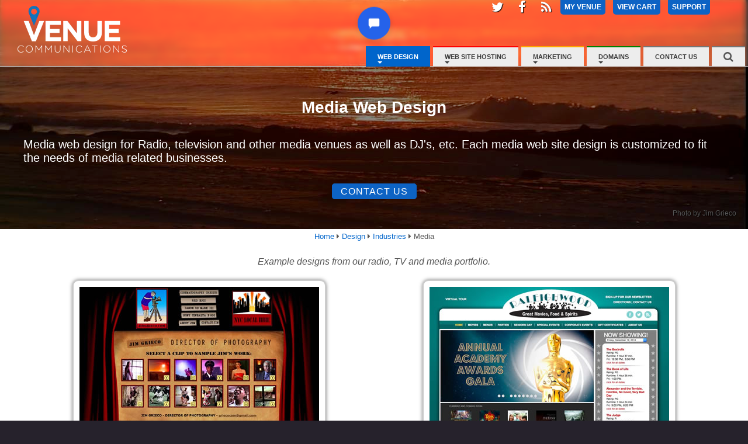

--- FILE ---
content_type: text/html; charset=UTF-8
request_url: https://venue.cloud/design/industries/media/
body_size: 43577
content:
<!DOCTYPE HTML>
<html lang="en">
	<head>
		<title>Media Web Design</title>
		<meta name="Keywords" content="Media Web Design, TV website templates, radio website, TV station web site development, DJ web design">
		<meta name="Description" content="Media web design for Radio, television and other media venues as well as DJ's, etc. Each media web site design is customized to fit the needs of media related businesses.">
		<meta charset="UTF-8">
		<meta name="viewport" content="initial-scale=1, viewport-fit=cover">
		<meta name="copyright" content="Copyright 2026 Venue Communications, Inc.">
		<link rel="stylesheet" type="text/css" media="screen" href="/inc/templates/current/venue/css/master.css?v=2.86">
				<link rel="stylesheet" type="text/css" media="screen" href="/inc/templates/current/venue/css/photo_top.css?v=1.38">
						<link rel="preload" href="/inc/templates/current/venue/css/venue-forms.css?v=1.48" as="style" onload="this.onload=null;this.rel='stylesheet'">
		<noscript><link rel="stylesheet" href="/inc/templates/current/venue/css/venue-forms.css?v=1.48"></noscript>
		<script src="/inc/templates/current/venue/extra/jquery-3.7.0.min.js"></script>
		<script src="/inc/templates/current/venue/extra/venue.js?v=3.3" defer></script>
		<script src="/inc/templates/current/venue/extra/scrollreveal.min.js" defer></script>
		<link rel="preload" href="/inc/templates/current/venue/css/accordian.css" as="style" onload="this.onload=null;this.rel='stylesheet'">
		<noscript><link rel="stylesheet" href="/inc/templates/current/venue/css/accordian.css"></noscript>
		<script src="/inc/templates/current/venue/extra/jquery.accordion.js" defer></script>
		<link rel="preload" href="/inc/templates/current/venue/extra/font-awesome-4.7.0/css/font-awesome.min.css" as="style" onload="this.onload=null;this.rel='stylesheet'">
		<noscript><link rel="stylesheet" href="/inc/templates/current/venue/extra/font-awesome-4.7.0/css/font-awesome.min.css"></noscript>
				</head>
<body class="design media" onload="">
<header>
	<div id="header_content">
		<a class="logo locked" title="Venue Communications, Inc." href="/">
			<img src="/inc/templates/current/venue/images/Venue_Logo_blue.webp" alt="Venue Communications, Inc." class="lightmode" width="187" height="80">
			<img src="/inc/templates/current/venue/images/Venue_Logo_darkmode_blue.webp" alt="Venue Communications, Inc." class="darkmode" width="187" height="80">
		</a>
				<!-- navigation -->
		<nav id="main_nav" class="right"> 
			<ul>
																																																																																																																																																																																							<li class=" design nav_active"><a href="/design/" class="nav_link" aria-haspopup="true">Web Design</a>
																								    	<ul>			    		
				    						    						    		<li class="">
							<a href="/design/express/" aria-haspopup="true">Custom Web Design</a>
																					    <ul>			    		
							    								    								    	<li class="lisubdd">
							    	<a href="/design/express/website-redesign/">Website Redesign</a>
							    	</li>
																									    								    	<li class="lisubdd">
							    	<a href="/design/express/content-management-system/">Content Management System (CMS)</a>
							    	</li>
																									    								    	<li class="lisubdd">
							    	<a href="/design/express/mobile/">Mobile-Friendly Web Design</a>
							    	</li>
																									    								    	<li class="lisubdd">
							    	<a href="/design/express/wordpress/">Wordpress</a>
							    	</li>
																									    								    	<li class="lisubdd last">
							    	<a href="/design/express/self_build/">How To Get Started</a>
							    	</li>
																										</ul>
														</li>
																		    						    		<li class=" nav_active">
							<a href="/design/industries/" aria-haspopup="true">Industries</a>
																					    <ul>			    		
							    								    								    	<li class="lisubdd">
							    	<a href="/design/industries/agriculture/">Agriculture</a>
							    	</li>
																									    								    	<li class="lisubdd">
							    	<a href="/design/industries/architecture/">Architecture</a>
							    	</li>
																									    								    	<li class="lisubdd">
							    	<a href="/design/industries/art-and-photography/">Art & Photography</a>
							    	</li>
																									    								    	<li class="lisubdd">
							    	<a href="/design/industries/autos/">Autos</a>
							    	</li>
																									    								    	<li class="lisubdd">
							    	<a href="/design/industries/beauty-salon/">Beauty Salon</a>
							    	</li>
																									    								    	<li class="lisubdd">
							    	<a href="/design/industries/cinema-grill/">Cinema Grill and Entertainment Venues</a>
							    	</li>
																									    								    	<li class="lisubdd">
							    	<a href="/design/industries/e-commerce/">E Commerce</a>
							    	</li>
																									    								    	<li class="lisubdd">
							    	<a href="/design/industries/education/">Education</a>
							    	</li>
																									    								    	<li class="lisubdd">
							    	<a href="/design/industries/fashion/">Fashion</a>
							    	</li>
																									    								    	<li class="lisubdd">
							    	<a href="/design/industries/food_drink/">Food & Drink</a>
							    	</li>
																									    								    	<li class="lisubdd">
							    	<a href="/design/industries/hotel/">Hotel</a>
							    	</li>
																									    								    	<li class="lisubdd">
							    	<a href="/design/industries/insurance/">Insurance</a>
							    	</li>
																									    								    	<li class="lisubdd">
							    	<a href="/design/industries/interior-designers/">Interior Designers</a>
							    	</li>
																									    								    	<li class="lisubdd">
							    	<a href="/design/industries/law/">Law</a>
							    	</li>
																									    								    	<li class="lisubdd nav_active">
							    	<a href="/design/industries/media/">Media</a>
							    	</li>
																									    								    	<li class="lisubdd">
							    	<a href="/design/industries/music/">Music</a>
							    	</li>
																									    								    	<li class="lisubdd">
							    	<a href="/design/industries/non-profit/">Non Profit</a>
							    	</li>
																									    								    	<li class="lisubdd">
							    	<a href="/design/industries/pets/">Pets</a>
							    	</li>
																									    								    	<li class="lisubdd">
							    	<a href="/design/industries/real-estate/">Real Estate</a>
							    	</li>
																									    								    	<li class="lisubdd">
							    	<a href="/design/industries/religion/">Religion</a>
							    	</li>
																									    								    	<li class="lisubdd">
							    	<a href="/design/industries/restaurant/">Restaurant</a>
							    	</li>
																									    								    	<li class="lisubdd">
							    	<a href="/design/industries/technology/">Technology</a>
							    	</li>
																									    								    	<li class="lisubdd last">
							    	<a href="/design/industries/travel/">Travel</a>
							    	</li>
																										</ul>
														</li>
																		    						    		<li class="">
							<a href="/design/social/" aria-haspopup="true">Social Networking</a>
																					    <ul>			    		
							    								    								    	<li class="lisubdd">
							    	<a href="/design/social/facebook/">Facebook</a>
							    	</li>
																									    								    	<li class="lisubdd last">
							    	<a href="/design/social/twitter/">Twitter</a>
							    	</li>
																										</ul>
														</li>
																		    						    		<li class="">
							<a href="/design/weather/" aria-haspopup="true">Weather</a>
																					    <ul>			    		
							    								    								    	<li class="lisubdd last">
							    	<a href="/design/weather/detailed/">Detailed Weather</a>
							    	</li>
																										</ul>
														</li>
																		    						    		<li class="">
							<a href="/design/ecommerce/" aria-haspopup="true">Ecommerce Solutions</a>
																					    <ul>			    		
							    								    								    	<li class="lisubdd">
							    	<a href="/design/ecommerce/fraud_protection/">Fraud Protection</a>
							    	</li>
																									    								    	<li class="lisubdd">
							    	<a href="/design/ecommerce/merchant/">Merchant</a>
							    	</li>
																									    								    	<li class="lisubdd last">
							    	<a href="/design/ecommerce/froogle/">Froogle</a>
							    	</li>
																										</ul>
														</li>
																		    						    		<li class="">
							<a href="/design/seasonal/" aria-haspopup="true">Special Effects</a>
																					    <ul>			    		
							    								    								    	<li class="lisubdd">
							    	<a href="/design/seasonal/winter/">Winter</a>
							    	</li>
																									    								    	<li class="lisubdd last">
							    	<a href="/design/seasonal/halloween/">Halloween</a>
							    	</li>
																										</ul>
														</li>
																		    						    		<li class="">
							<a href="/design/custom-crm/">Custom Crm</a>
														</li>
																		    						    		<li class="">
							<a href="/design/database-development/">Database Development</a>
														</li>
																		    						    		<li class="">
							<a href="/design/maintenance/">Maintenance</a>
														</li>
																		    						    		<li class="">
							<a href="/design/dark-mode/">Dark Mode</a>
														</li>
																		    						    		<li class="">
							<a href="/design/custom-photo-gallery/">Custom Photo Gallery</a>
														</li>
																		    						    		<li class="">
							<a href="/design/video/">Video</a>
														</li>
																		    						    		<li class="">
							<a href="/design/logo/">Custom Logo Design</a>
														</li>
																		    						    		<li class="">
							<a href="/design/dynamic-site-search/">Dynamic Site Search</a>
														</li>
																		    						    		<li class=" last">
							<a href="/design/live-chat/">Live Chat</a>
														</li>
																				</ul>
																				</li>
																																																																																																																																																																																																																																																																																																																																																																																																																																																																																																																																																																																																																																																																																								<li class=" hosting"><a href="/hosting/" class="nav_link" aria-haspopup="true">Web Site Hosting</a>
																								    	<ul>			    		
				    						    						    		<li class="">
							<a href="/hosting/web-site-hosting/">Web Site Hosting</a>
														</li>
																		    						    		<li class="">
							<a href="/hosting/free_updates/">Free Site Updates</a>
														</li>
																		    						    		<li class="">
							<a href="/hosting/pci-compliant-servers/">Pci Compliant Servers</a>
														</li>
																		    						    		<li class="">
							<a href="/hosting/hipaa-compliant-hosting/">Hipaa Compliant Hosting</a>
														</li>
																		    						    		<li class="">
							<a href="/hosting/caldav_server/">CalDAV Calendar Hosting</a>
														</li>
																		    						    		<li class="">
							<a href="/hosting/WebDAV_Calendar/">WebDAV Calendar Hosting</a>
														</li>
																		    						    		<li class="">
							<a href="/hosting/business-email-hosting/">Business Email Hosting</a>
														</li>
																		    						    		<li class=" last">
							<a href="/hosting/server-administrator/">Server Administrator</a>
														</li>
																				</ul>
																				</li>
																																																																																																																																																																																																																																																				<li class=" marketing"><a href="/marketing/" class="nav_link" aria-haspopup="true">Marketing</a>
																								    	<ul>			    		
				    						    						    		<li class="">
							<a href="/marketing/ai-chatbot/">AI Chatbot and Concierge</a>
														</li>
																		    						    		<li class="">
							<a href="/marketing/auto-blogging/">AI Auto Blogging</a>
														</li>
																		    						    		<li class="">
							<a href="/marketing/email/" aria-haspopup="true">Email Marketing Tools</a>
																					    <ul>			    		
							    								    								    	<li class="lisubdd">
							    	<a href="/marketing/email/heat-maps/">Heat Maps</a>
							    	</li>
																									    								    	<li class="lisubdd">
							    	<a href="/marketing/email/click-tracking/">Click Tracking</a>
							    	</li>
																									    								    	<li class="lisubdd">
							    	<a href="/marketing/email/newsletter_pricing/">Email Newsletter Distribution Pricing</a>
							    	</li>
																									    								    	<li class="lisubdd last">
							    	<a href="/marketing/email/opt-in-lists/">Opt-In Mailing Lists</a>
							    	</li>
																										</ul>
														</li>
																		    						    		<li class="">
							<a href="/marketing/seo/" aria-haspopup="true">Search Engine Marketing</a>
																					    <ul>			    		
							    								    								    	<li class="lisubdd">
							    	<a href="/marketing/seo/build_it/">If you build it will they come?</a>
							    	</li>
																									    								    	<li class="lisubdd">
							    	<a href="/marketing/seo/sitemap/">Sitemap</a>
							    	</li>
																									    								    	<li class="lisubdd last">
							    	<a href="/marketing/seo/google-review-link-generator/">Google Review Link Generator</a>
							    	</li>
																										</ul>
														</li>
																		    						    		<li class="">
							<a href="/marketing/greeting-cards/">Greeting Cards</a>
														</li>
																		    						    		<li class=" last">
							<a href="/marketing/other/">Resources</a>
																					    <ul>			    		
							    									</ul>
														</li>
																				</ul>
																				</li>
																																																																																																																																																																																																																								<li class=" domains"><a href="/domains/" class="nav_link" aria-haspopup="true">Domains</a>
																								    	<ul>			    		
				    						    						    		<li class="">
							<a href="/domains/about/">Register Domain Names</a>
														</li>
																		    						    		<li class=" last">
							<a href="/domains/parking_page/">Custom Parking Page</a>
														</li>
																				</ul>
																				</li>
																																																														<li class=" support last"><a href="/support/" class="nav_link">Contact Us</a>
																																			</li>
													<li class="search_li">
					<div onclick="show_search();"><i class="fa fa-search"></i></div>
				</li>
			</ul>
		</nav>
		<!-- end navigation -->
<div class="auto_complete" id="search_for_auto_complete">
	<div id="search_results"></div>
		<div id="quick_links">
			<ul class="contacts">
					<li class="header">
						<span>Quick Links</span>
					</li>
					<li class="contact" onclick="document.location.href='/support/'">
						<div class="image"><i class="fa fa-circle" aria-hidden="true" style="color:#ccc"></i></div>
						<div class="name" style="padding: 5px;">Contact Support</div>
					</li>
					<li class="contact" onclick="document.location.href='/help/'">
						<div class="image"><i class="fa fa-circle" aria-hidden="true" style="color:#ccc"></i></div>
						<div class="name" style="padding: 5px;">Browse FAQ</div>
					</li>
					<li class="contact" onclick="document.location.href='https://venue.cloud/mv/send_files.php'">
						<div class="image"><i class="fa fa-circle" aria-hidden="true" style="color:#ccc"></i></div>
						<div class="name" style="padding: 5px;">Send Large Files</div>
					</li>
					<li class="contact" onclick="document.location.href='/support/calendar/'">
						<div class="image"><i class="fa fa-circle" aria-hidden="true" style="color:#ccc"></i></div>
						<div class="name" style="padding: 5px;">View Company Calendar</div>
					</li>

					<li class="footer">
						<div class="footer">&nbsp;
						</div>
					</li>
			</ul>
		</div>
</div>
			<div class="mobile-portfolio-toggle" id="pmhide" style="display:none;margin-top: 5px;"><a href="javascript:change_vis('portfolio_container');change_vis('phide');change_vis('pmhide');"><i class="fa fa-caret-down fa-2x" aria-hidden="true"></i></a></div>
	<div class="mobile-search-toggle" onclick="show_search();"><i class="fa fa-search" aria-hidden="true"></i></div>
	<div id="mobile_nav">
		<div onclick="javascript:change_vis('cssmenu');" class="mobile_menu">
		<div class="mobile-nav-toggle">
			<div class="top-bar"></div>
			<div class="middle-bar"></div>
			<div class="bottom-bar"></div>
		</div>
		</div>
	</div>
	<div id="cssmenu" style="display:none;">
		<ul>
			<li class="dd"><a href="https://venue.cloud/mv/" class="nav_link"><span>My Venue</span></a></li>
			<li class="dd"><a href="https://venue.cloud/store/venue/cart/" class="nav_link"><span>View Cart</span></a></li>
																																																																																																																																																																																							<li class="dd design"><a href="/design/" class="nav_link nav_active"><span>Web Design<i class="fa fa-plus nav_plus"></i><i class="fa fa-minus nav_minus"></i></span></a>
																			    	<ul>	
					    						    	<li><a href="/design/"><span>Web Design</span></a></li>		    		
				    						    						    		<li class="">
							<a href="/design/express/"><span>Custom Web Design<i class="fa fa-plus nav_plus"></i><i class="fa fa-minus nav_minus"></i></span></a>
																					    <ul>			    		
							    								    								    	<li class="lisubdd">
							    	<a href="/design/express/website-redesign/"><span>Website Redesign</span></a>
							    	</li>
																									    								    	<li class="lisubdd">
							    	<a href="/design/express/content-management-system/"><span>Content Management System (CMS)</span></a>
							    	</li>
																									    								    	<li class="lisubdd">
							    	<a href="/design/express/mobile/"><span>Mobile-Friendly Web Design</span></a>
							    	</li>
																									    								    	<li class="lisubdd">
							    	<a href="/design/express/wordpress/"><span>Wordpress</span></a>
							    	</li>
																									    								    	<li class="lisubdd last">
							    	<a href="/design/express/self_build/"><span>How To Get Started</span></a>
							    	</li>
																										</ul>
														</li>
																		    						    		<li class="parent">
							<a href="/design/industries/" class="nav_active"><span>Industries<i class="fa fa-plus nav_plus"></i><i class="fa fa-minus nav_minus"></i></span></a>
																					    <ul>			    		
							    								    								    	<li class="lisubdd parent">
							    	<a href="/design/industries/agriculture/"><span>Agriculture</span></a>
							    	</li>
																									    								    	<li class="lisubdd parent">
							    	<a href="/design/industries/architecture/"><span>Architecture</span></a>
							    	</li>
																									    								    	<li class="lisubdd parent">
							    	<a href="/design/industries/art-and-photography/"><span>Art & Photography</span></a>
							    	</li>
																									    								    	<li class="lisubdd parent">
							    	<a href="/design/industries/autos/"><span>Autos</span></a>
							    	</li>
																									    								    	<li class="lisubdd parent">
							    	<a href="/design/industries/beauty-salon/"><span>Beauty Salon</span></a>
							    	</li>
																									    								    	<li class="lisubdd parent">
							    	<a href="/design/industries/cinema-grill/"><span>Cinema Grill and Entertainment Venues</span></a>
							    	</li>
																									    								    	<li class="lisubdd parent">
							    	<a href="/design/industries/e-commerce/"><span>E Commerce</span></a>
							    	</li>
																									    								    	<li class="lisubdd parent">
							    	<a href="/design/industries/education/"><span>Education</span></a>
							    	</li>
																									    								    	<li class="lisubdd parent">
							    	<a href="/design/industries/fashion/"><span>Fashion</span></a>
							    	</li>
																									    								    	<li class="lisubdd parent">
							    	<a href="/design/industries/food_drink/"><span>Food & Drink</span></a>
							    	</li>
																									    								    	<li class="lisubdd parent">
							    	<a href="/design/industries/hotel/"><span>Hotel</span></a>
							    	</li>
																									    								    	<li class="lisubdd parent">
							    	<a href="/design/industries/insurance/"><span>Insurance</span></a>
							    	</li>
																									    								    	<li class="lisubdd parent">
							    	<a href="/design/industries/interior-designers/"><span>Interior Designers</span></a>
							    	</li>
																									    								    	<li class="lisubdd parent">
							    	<a href="/design/industries/law/"><span>Law</span></a>
							    	</li>
																									    								    	<li class="lisubdd parent">
							    	<a href="/design/industries/media/" class="nav_active"><span>Media</span></a>
							    	</li>
																									    								    	<li class="lisubdd parent">
							    	<a href="/design/industries/music/"><span>Music</span></a>
							    	</li>
																									    								    	<li class="lisubdd parent">
							    	<a href="/design/industries/non-profit/"><span>Non Profit</span></a>
							    	</li>
																									    								    	<li class="lisubdd parent">
							    	<a href="/design/industries/pets/"><span>Pets</span></a>
							    	</li>
																									    								    	<li class="lisubdd parent">
							    	<a href="/design/industries/real-estate/"><span>Real Estate</span></a>
							    	</li>
																									    								    	<li class="lisubdd parent">
							    	<a href="/design/industries/religion/"><span>Religion</span></a>
							    	</li>
																									    								    	<li class="lisubdd parent">
							    	<a href="/design/industries/restaurant/"><span>Restaurant</span></a>
							    	</li>
																									    								    	<li class="lisubdd parent">
							    	<a href="/design/industries/technology/"><span>Technology</span></a>
							    	</li>
																									    								    	<li class="lisubdd parent last">
							    	<a href="/design/industries/travel/"><span>Travel</span></a>
							    	</li>
																										</ul>
														</li>
																		    						    		<li class="">
							<a href="/design/social/"><span>Social Networking<i class="fa fa-plus nav_plus"></i><i class="fa fa-minus nav_minus"></i></span></a>
																					    <ul>			    		
							    								    								    	<li class="lisubdd">
							    	<a href="/design/social/facebook/"><span>Facebook</span></a>
							    	</li>
																									    								    	<li class="lisubdd last">
							    	<a href="/design/social/twitter/"><span>Twitter</span></a>
							    	</li>
																										</ul>
														</li>
																		    						    		<li class="">
							<a href="/design/weather/"><span>Weather<i class="fa fa-plus nav_plus"></i><i class="fa fa-minus nav_minus"></i></span></a>
																					    <ul>			    		
							    								    								    	<li class="lisubdd last">
							    	<a href="/design/weather/detailed/"><span>Detailed Weather</span></a>
							    	</li>
																										</ul>
														</li>
																		    						    		<li class="">
							<a href="/design/ecommerce/"><span>Ecommerce Solutions<i class="fa fa-plus nav_plus"></i><i class="fa fa-minus nav_minus"></i></span></a>
																					    <ul>			    		
							    								    								    	<li class="lisubdd">
							    	<a href="/design/ecommerce/fraud_protection/"><span>Fraud Protection</span></a>
							    	</li>
																									    								    	<li class="lisubdd">
							    	<a href="/design/ecommerce/merchant/"><span>Merchant</span></a>
							    	</li>
																									    								    	<li class="lisubdd last">
							    	<a href="/design/ecommerce/froogle/"><span>Froogle</span></a>
							    	</li>
																										</ul>
														</li>
																		    						    		<li class="">
							<a href="/design/seasonal/"><span>Special Effects<i class="fa fa-plus nav_plus"></i><i class="fa fa-minus nav_minus"></i></span></a>
																					    <ul>			    		
							    								    								    	<li class="lisubdd">
							    	<a href="/design/seasonal/winter/"><span>Winter</span></a>
							    	</li>
																									    								    	<li class="lisubdd last">
							    	<a href="/design/seasonal/halloween/"><span>Halloween</span></a>
							    	</li>
																										</ul>
														</li>
																		    						    		<li class="">
							<a href="/design/custom-crm/"><span>Custom Crm</span></a>
														</li>
																		    						    		<li class="">
							<a href="/design/database-development/"><span>Database Development</span></a>
														</li>
																		    						    		<li class="">
							<a href="/design/maintenance/"><span>Maintenance</span></a>
														</li>
																		    						    		<li class="">
							<a href="/design/dark-mode/"><span>Dark Mode</span></a>
														</li>
																		    						    		<li class="">
							<a href="/design/custom-photo-gallery/"><span>Custom Photo Gallery</span></a>
														</li>
																		    						    		<li class="">
							<a href="/design/video/"><span>Video</span></a>
														</li>
																		    						    		<li class="">
							<a href="/design/logo/"><span>Custom Logo Design</span></a>
														</li>
																		    						    		<li class="">
							<a href="/design/dynamic-site-search/"><span>Dynamic Site Search</span></a>
														</li>
																		    						    		<li class=" last">
							<a href="/design/live-chat/"><span>Live Chat</span></a>
														</li>
																				</ul>
															</li>
																																																																																																																																																																																																																																																																																																																																																																																																																																																																																																																																																																																																																																																																																								<li class="dd hosting"><a href="/hosting/" class="nav_link"><span>Web Site Hosting<i class="fa fa-plus nav_plus"></i><i class="fa fa-minus nav_minus"></i></span></a>
																			    	<ul>	
					    						    	<li><a href="/hosting/"><span>Web Site Hosting</span></a></li>		    		
				    						    						    		<li class="">
							<a href="/hosting/web-site-hosting/"><span>Web Site Hosting</span></a>
														</li>
																		    						    		<li class="">
							<a href="/hosting/free_updates/"><span>Free Site Updates</span></a>
														</li>
																		    						    		<li class="">
							<a href="/hosting/pci-compliant-servers/"><span>Pci Compliant Servers</span></a>
														</li>
																		    						    		<li class="">
							<a href="/hosting/hipaa-compliant-hosting/"><span>Hipaa Compliant Hosting</span></a>
														</li>
																		    						    		<li class="">
							<a href="/hosting/caldav_server/"><span>CalDAV Calendar Hosting</span></a>
														</li>
																		    						    		<li class="">
							<a href="/hosting/WebDAV_Calendar/"><span>WebDAV Calendar Hosting</span></a>
														</li>
																		    						    		<li class="">
							<a href="/hosting/business-email-hosting/"><span>Business Email Hosting</span></a>
														</li>
																		    						    		<li class=" last">
							<a href="/hosting/server-administrator/"><span>Server Administrator</span></a>
														</li>
																				</ul>
															</li>
																																																																																																																																																																																																																																																				<li class="dd marketing"><a href="/marketing/" class="nav_link"><span>Marketing<i class="fa fa-plus nav_plus"></i><i class="fa fa-minus nav_minus"></i></span></a>
																			    	<ul>	
					    						    	<li><a href="/marketing/"><span>Marketing</span></a></li>		    		
				    						    						    		<li class="">
							<a href="/marketing/ai-chatbot/"><span>AI Chatbot and Concierge</span></a>
														</li>
																		    						    		<li class="">
							<a href="/marketing/auto-blogging/"><span>AI Auto Blogging</span></a>
														</li>
																		    						    		<li class="">
							<a href="/marketing/email/"><span>Email Marketing Tools<i class="fa fa-plus nav_plus"></i><i class="fa fa-minus nav_minus"></i></span></a>
																					    <ul>			    		
							    								    								    	<li class="lisubdd">
							    	<a href="/marketing/email/heat-maps/"><span>Heat Maps</span></a>
							    	</li>
																									    								    	<li class="lisubdd">
							    	<a href="/marketing/email/click-tracking/"><span>Click Tracking</span></a>
							    	</li>
																									    								    	<li class="lisubdd">
							    	<a href="/marketing/email/newsletter_pricing/"><span>Email Newsletter Distribution Pricing</span></a>
							    	</li>
																									    								    	<li class="lisubdd last">
							    	<a href="/marketing/email/opt-in-lists/"><span>Opt-In Mailing Lists</span></a>
							    	</li>
																										</ul>
														</li>
																		    						    		<li class="">
							<a href="/marketing/seo/"><span>Search Engine Marketing<i class="fa fa-plus nav_plus"></i><i class="fa fa-minus nav_minus"></i></span></a>
																					    <ul>			    		
							    								    								    	<li class="lisubdd">
							    	<a href="/marketing/seo/build_it/"><span>If you build it will they come?</span></a>
							    	</li>
																									    								    	<li class="lisubdd">
							    	<a href="/marketing/seo/sitemap/"><span>Sitemap</span></a>
							    	</li>
																									    								    	<li class="lisubdd last">
							    	<a href="/marketing/seo/google-review-link-generator/"><span>Google Review Link Generator</span></a>
							    	</li>
																										</ul>
														</li>
																		    						    		<li class="">
							<a href="/marketing/greeting-cards/"><span>Greeting Cards</span></a>
														</li>
																		    						    		<li class=" last">
							<a href="/marketing/other/"><span>Resources</span></a>
																					    <ul>			    		
							    									</ul>
														</li>
																				</ul>
															</li>
																																																																																																																																																																																																																								<li class="dd domains"><a href="/domains/" class="nav_link"><span>Domains<i class="fa fa-plus nav_plus"></i><i class="fa fa-minus nav_minus"></i></span></a>
																			    	<ul>	
					    						    	<li><a href="/domains/"><span>Domains</span></a></li>		    		
				    						    						    		<li class="">
							<a href="/domains/about/"><span>Register Domain Names</span></a>
														</li>
																		    						    		<li class=" last">
							<a href="/domains/parking_page/"><span>Custom Parking Page</span></a>
														</li>
																				</ul>
															</li>
																																																														<li class="dd support last"><a href="/support/" class="nav_link"><span>Contact Us</span></a>
																									</li>
											</ul>
	</div>				<div id="social">
	            <a href="https://twitter.com/venuecom/" target="_blank" title="Twitter"><i class="fa fa-twitter"></i></a>	            <a href="https://www.facebook.com/venuecom" target="_blank" title="Facebook"><i class="fa fa-facebook-f"></i></a>	            	            <a href="https://venue.cloud/news/" title="Venue Blog"><i class="fa fa-rss"></i></a>
            	<div class="social_connect">
	            	<a href="https://venue.cloud/mv/">My Venue</a>
	            	<a href="https://venue.cloud/store/venue/cart/">View Cart</a>
	            	<a href="https://venue.cloud/support/">Support</a>
	            </div>
     	</div>
		<div id="search_container">
			
<script>

function handleEnter (field, event)
{
	var keyCode = event.keyCode ? event.keyCode : event.which ? event.which : event.charCode;
	if (keyCode == 13)
	{
		return false;
	}
	else
	return true;
}
</script>
  <form method="post" name="search" id="search" action="#">
    <input type="text" id="search_for" class="search_icon" value="" placeholder="Enter your search" autocomplete="off" autocorrect="off" autocapitalize="off" spellcheck="false" name="q" onkeydown="return handleEnter(this, event);" onKeyUp="lookup(this.value);" >
  </form>
 <div id="indicator1" style="display: none; position: absolute;
	width: 25px;
	height: 25px;
	overflow:hidden;
	z-index: 2;
	right: -70px;
	top: 4px;"><i class="fa fa-spinner fa-spin" aria-hidden="true"></i></div>

			<div id="search-toggle" class="open" onclick="hide_search();">
				<div class="top-bar"></div>
				<div class="middle-bar"></div>
				<div class="bottom-bar"></div>
			</div>
		</div>
	</div>
</header>
<div>	
	<div class="photoWrapper full_screen_photo" id="full_screen_photo_design">	
		<div class="photo_zoom">
			<h1>Media Web Design</h1>
			<div class="photo_zoom_text notch_offset"><h2>Media web design for Radio, television and other media venues as well as DJ's, etc. Each media web site design is customized to fit the needs of media related businesses.</h2></div>
			<div class="photo_zoom_text photo_zoom_button"><a href="/support/" class="button">Contact Us</a></div>		</div>
		<div class="venue_credit">Photo by Jim Grieco</div>
	</div>	
</div>
<div id="page">
	
	
		
<div id="breadcrumbs">
	<ol class="breadcrumbs-list" vocab="http://schema.org/" typeof="BreadcrumbList">
	<li property="itemListElement" typeof="ListItem"><a property="item" typeof="WebPage" href="/"><span property="name">Home</span></a>
		<meta property="position" content="0">
	</li>




<li property="itemListElement" typeof="ListItem">
	<i class="fa fa-caret-right" aria-hidden="true"></i> <a property="item" typeof="WebPage" href="/design/"><span property="name">Design</span></a>
	<meta property="position" content="2">
</li>
<li property="itemListElement" typeof="ListItem">
	<i class="fa fa-caret-right" aria-hidden="true"></i> <a property="item" typeof="WebPage" href="/design/industries/"><span property="name">Industries</span></a>
	<meta property="position" content="2">
</li>


<li property="itemListElement" typeof="ListItem">
	<i class="fa fa-caret-right" aria-hidden="true"></i> <span property="name">Media</span>
	<meta property="position" content="2">
</li>


	</ol>
</div>
<div id="content" class="notch_offset">
 <div class="content_sidebar_fix">
<table class="venue">
	<tbody>
		<tr>
			<td colspan="2" style="text-align: center;"><em>Example designs from our radio, TV and media portfolio.</em></td>
		</tr>
		<tr>
			<td style="text-align: center;"><img alt="Media Designs" class="portfolio" src="/inc/files/editor/image/portfolio/jimgrieco.jpg" style="width: 410px; height: 245px;"></td>
			<td style="text-align: center;"><img alt="Media Designs" class="portfolio" src="/inc/files/editor/image/portfolio/raleighwoodmovies.jpg" style="width: 410px; height: 245px;"></td>
		</tr>
	</tbody>
</table>
</div>
		<div style="clear:both;height: 0px;">&nbsp;</div>
	</div>
</div>
<div class="boxcontainer">
	<a href="/design/" class="box1"><div>
		<div class="colorcalloutsbox"><h3>Design <i class="fa fa-arrow-circle-right fa-lg" aria-hidden="true"></i></h3><p>Venue Communications, Inc. consists of a team of specialists, each with unique skills from custom database development to custom web site graphic design.</p>
				</div>
	</div></a>
	<a href="/hosting/" class="box2"><div>
		<div class="colorcalloutsbox"><h3>Hosting <i class="fa fa-arrow-circle-right fa-lg" aria-hidden="true"></i></h3><p>Venue Communications, Inc. offers state-of-the-art hosting services customized to fit your specific needs. Our server admins maintain our servers for peak efficiency.</p>
				</div>
	</div></a>
	<a href="/domains/" class="box3"><div>
		<div class="colorcalloutsbox"><h3>Domains <i class="fa fa-arrow-circle-right fa-lg" aria-hidden="true"></i></h3><p>Our philosophy is to make your web site easy to manage. Registering a domain name with Venue Communications, Inc. is just as easy. Search for an available name and purchase it.</p>
				</div>
	</div></a>
	<a href="/marketing/" class="box4"><div>
		<div class="colorcalloutsbox last"><h3>Marketing <i class="fa fa-arrow-circle-right fa-lg" aria-hidden="true"></i></h3><p>Venue Communications, Inc. goes beyond basic web design, we can assist your business in developing a winning web marketing strategy.</p>
				</div>
	</div></a>
</div>
	<footer class="notch_offset">
	<div id="footer_1">
		<div id="blog_sidebar">
	<div class="module">
	<ul>
		<li class="last"><a href="/news/">Blog</a></li>
	</ul>
	
	
	

		</div>
</div>		<div style="clear:both;height:0px">&nbsp;</div>
<div id="footer">
	  <p><b>Services</b>: <a href="http://venue.cloud/design/" class="footer-link">Web Design</a> | <a href="http://venue.cloud/hosting/" class="footer-link">Hosting</a> |<a href="http://venue.cloud/domains/" class="footer-link">Domains</a> | <a href="http://venue.cloud/marketing/" class="footer-link">Marketing</a></p>
	  <p><b>Links</b>: <a href="http://venue.cloud/support/">Contact Us</a> | <a href="http://venue.cloud/support/specials/" class="footer-link">Special
	    Offers</a> | <a href="https://venue.cloud/mv" class="footer-link">My
	    Venue</a> | <a href="http://venue.cloud/help/" class="footer-link">Help</a></p>
	    <p><b>Locations</b>: <a href="http://venue.cloud/design/cities/Lexington/">Lexington, SC</a> | <a href="http://venue.cloud/design/cities/Charlotte/">Charlotte, NC</a> | <a href="http://venue.cloud/design/cities/Clayton/">Clayton, NC</a> | <a href="http://venue.cloud/design/cities/Cleveland_Area_NC/">Cleveland Area, NC</a> | <a href="http://venue.cloud/design/cities/Garner/">Garner, NC</a> | <a href="http://venue.cloud/design/cities/Greensboro/">Greensboro, NC</a> | <a href="http://venue.cloud/design/cities/Myrtle_Beach/">Myrtle Beach, SC</a> | <a href="http://venue.cloud/design/cities/Raleigh/">Raleigh, NC</a> | <a href="http://venue.cloud/design/cities/Shreveport/">Shreveport, LA</a> | <a href="http://venue.cloud/design/cities/Wilmington/">Wilmington, NC</a></p>
	<div style="display:inline;"><span>Venue Communications, Inc.</span> | <div style="display:inline;"> <span>Rutherfordton</span>, <span>NC</span> <span>28139</span></div></div>
</div>
<div id="copyright">Copyright 2026 Venue Communications, Inc. All rights reserved. | <a href="http://venue.cloud/legal/">Legal Policies</a></div>
	</div>
	</footer>
<div id="curtain" onclick="close_curtain();"></div>
<script>
$(document).ready(function(){
	if($('.vsearch').length) {
		var offset = $('.vsearch:first').offset();
		var scrollto = offset.top - 200; // fixed_top_bar_height = 200px
		$('html, body').animate({scrollTop:scrollto}, 400);
	}
});
</script>
<script type="application/ld+json">
	{
		"@context": "http://schema.org",
		"@id": "https://venue.cloud",
		"@type": "ProfessionalService",
		"name": "Venue Communications, Inc.",
		"url": "https://venue.cloud/",
		"logo": "https://venue.cloud/icon-venue.png",
		"image": "https://venue.cloud/icon-venue.png",
		"address": [
			{
				"@type": "PostalAddress",
				"streetAddress": "108 S. Dakota Dr.",
				"addressLocality": "Rutherfordton",
				"addressRegion": [ "NC" ],
				"addressCountry": [ "US" ],
				"postalCode": "28139"
			}
		],
		"aggregateRating": {
		"@type": "AggregateRating",
		"ratingValue": "5",
		"ratingCount": "1"
		},
		"priceRange": "$500 - $2500",
		"sameAs": [
			"https://plus.google.com/+Venuecommunications",
			"https://www.facebook.com/venuecom",
			"https://twitter.com/venuecom/"
		]
	}
	

</script>
<script src="https://ai.venue.cloud/embed/loader.php" data-site-key="venue" defer></script>


<div id="session_timeout_window" style='display:none;'>
	<div class="alert_error_container">
		<h2>Login to continue your session.</h2>
		<div id='infodiv'>
			<p>For security reasons your session will time out.  Unless you Continue.</p>
			<input type="submit" value="Continue Session" onclick="sessionrenew()">
		</div>
		<div id='logindiv' style='display:none'>
			 <p>Username: <input type='text' id='sessionusername'></p>
			 <p>Password: <input type='password' id='sessionpassword'></p>
			 <input type="submit" value="Login" onclick="sessionrenew1()">
		 </div>
		 <div id="session_login_without_losing_work" style="display:none"></div>
	 </div>
 </div>

</body>	
</html>

--- FILE ---
content_type: text/css
request_url: https://venue.cloud/inc/templates/current/venue/css/venue-forms.css?v=1.48
body_size: 2907
content:
@media (prefers-color-scheme: dark){.alert_error_container{background-color:#49191B !important;border:1px #F4B0B0 solid !important}.alert_message_container{background-color:#356450 !important;border:1px #FFF solid !important}}.venue-form *,:after,:before{-webkit-box-sizing:border-box;-moz-box-sizing:border-box;box-sizing:border-box}#footer_contact_form{float:right;padding:10px;width:50%;margin:0;background-color:gray;border-radius:10px}body.mobile #footer_contact_form{float:none;padding:20px;background-color:gray;width:100%}.footer_contact_form_heading{color:white;text-align:center;font-size:2em}.venue-form{position:relative;padding:10px;border-radius:10px}.venue-form:after,.venue-form:before{display:table}.venue-form:after{clear:both}.venue-column{width:50%;padding:5px;float:left}.venue-row{width:100%;padding:5px}button,input,select,textarea{font-family:'Lato', Calibri, Arial, sans-serif;font-size:1em;padding:5px 10px;margin:10px 0;color:#000;width:auto;background:white}.venue-input{font-size:1em;color:#000;padding:4px 14px;background:white}input[type="checkbox"],input[type="radio"]{width:auto}.venue-input,input,textarea{border:#ccc solid thin}textarea{min-height:90px}input:focus,label:active+input,label:active+textarea,textarea:focus{outline:none;border:#DB2231 solid thin}select:not(.cke_dialog_ui_input_select){font-size:1em;padding:5px 40px 5px 10px;margin:5px 0;border:1px solid #ccc;-webkit-appearance:none;-moz-appearance:none;-ms-expand:none;background-color:#f7f7f7;border-radius:0;background-image:url('icon-select.png');background-position:center right 15px;background-repeat:no-repeat;background-size:10px}select:focus{outline:none}::-webkit-input-placeholder{color:#bbb}:-moz-placeholder{color:#bbb}::-moz-placeholder{color:#bbb}:-ms-input-placeholder{color:#bbb}.venue-submit-wrap{text-align:center;clear:both}input[type="submit"]{-webkit-appearance:none}input[type="submit"],input[type="cancel"],input[type="reset"],input[type="button"],.qq-upload-button,button{background-color:#3184e2;color:#FFF !important;font-size:1em;font-weight:500;overflow:hidden;padding:4px 14px;text-transform:uppercase;text-decoration:none;cursor:pointer;letter-spacing:1px;-webkit-transition:all 0.3s ease;-moz-transition:all 0.3s ease;-o-transition:all 0.3s ease;white-space:nowrap;border:#3184e2 solid thin;border-radius:5px;margin:0.2em;width:auto}input[type="submit"]:hover,input[type="cancel"]:hover,input[type="reset"]:hover,input[type="button"]:hover,.qq-upload-button:hover,button:hover{background-color:#FFF;color:#3184e2 !important;text-decoration:none;border:#3184e2 solid thin}input[type="submit"].terminate,a.terminate{background-color:#d20700;color:#FFF !important;font-size:1em;font-weight:500;overflow:hidden;padding:4px 14px;text-transform:uppercase;text-decoration:none;cursor:pointer;letter-spacing:1px;-webkit-transition:all 0.3s ease;-moz-transition:all 0.3s ease;-o-transition:all 0.3s ease;white-space:nowrap;border:#d20700 solid thin;border-radius:5px}input[type="submit"].terminate:hover,a.terminate:hover{background-color:#FFF;color:#d20700 !important;text-decoration:none;border:#d20700 solid thin}.qq-upload-button{padding:5px 10px;font-size:1.2em}@media screen and (max-width: 70em){.venue-column{width:50%}.venue-column:nth-child(3){width:100%}}@media screen and (max-width: 48em){.venue-column{width:100%;padding:10px}}div.invalid,input.invalid,textarea.invalid{border-color:red}div.invalid{border-radius:5px;border:red solid 3px;padding:10px}.venue_cms_form_required{color:green;font-style:italic}.alert_message_container{font-size:16px;color:#296a3d;background-color:#40E172;border-radius:5px;border:1px rgba(102, 204, 65, 1) solid;height:auto;margin:5px 100px;clear:both}div.alert_error_container.content_sidebar_fix,div.alert_message_container.content_sidebar_fix{margin-right:320px}.alert_error_container{font-size:16px;color:#C00;background-color:#FFCECE;border-radius:5px;border:1px #F4B0B0 solid;height:auto;margin:5px 100px}.alert_caution_container{font-size:16px;color:#296a3d;background-color:yellow;border-radius:5px;border:1px #ffe400 solid;height:auto;margin:5px 100px;clear:both}.alert_error,.alert_message{padding:7px 40px}.alert_error a,.alert_message a{text-decoration:underline}.alert_error a:hover,.alert_message a:hover{text-decoration:none}.qq-gallery .qq-btn{float:right;border:none;padding:0;margin:0;box-shadow:none}.qq-gallery.qq-uploader{position:relative;min-height:200px;max-height:490px;overflow-y:hidden;width:inherit;border-radius:6px;border:1px dashed #CCCCCC;background-color:#FAFAFA;padding:20px;margin:5px 10px}.qq-gallery.qq-uploader:before{content:attr(qq-drop-area-text) " ";position:absolute;font-size:200%;left:0;width:100%;text-align:center;top:45%;opacity:0.25;filter: alpha(opacity=25)}.qq-gallery .qq-upload-drop-area,.qq-upload-extra-drop-area{position:absolute;top:0;left:0;width:100%;height:100%;min-height:30px;z-index:2;background:#F9F9F9;border-radius:4px;text-align:center}.qq-gallery .qq-upload-drop-area span{display:block;position:absolute;top:50%;width:100%;margin-top:-8px;font-size:16px}.qq-gallery .qq-upload-extra-drop-area{position:relative;margin-top:50px;font-size:16px;padding-top:30px;height:20px;min-height:40px}.qq-gallery .qq-upload-drop-area-active{background:#FDFDFD;border-radius:4px}.qq-gallery .qq-upload-list{margin:0;padding:10px 0 0;list-style:none;max-height:450px;overflow-y:auto;clear:both;box-shadow:none}.qq-gallery .qq-upload-list li{display:inline-block;position:relative;max-width:120px;margin:0 25px 25px 0;padding:0;line-height:16px;font-size:13px;color:#424242;background-color:#FFFFFF;border-radius:2px;box-shadow:0 1px 1px 0 rgba(0, 0, 0, 0.22);vertical-align:top;height:186px}.qq-gallery .qq-upload-continue,.qq-gallery .qq-upload-delete,.qq-gallery .qq-upload-failed-text,.qq-gallery .qq-upload-pause,.qq-gallery .qq-upload-retry,.qq-gallery .qq-upload-size,.qq-gallery .qq-upload-spinner{display:inline}.qq-gallery .qq-upload-continue:hover,.qq-gallery .qq-upload-delete:hover,.qq-gallery .qq-upload-pause:hover,.qq-gallery .qq-upload-retry:hover{background-color:transparent}.qq-gallery .qq-upload-cancel,.qq-gallery .qq-upload-continue,.qq-gallery .qq-upload-delete,.qq-gallery .qq-upload-pause{cursor:pointer}.qq-gallery .qq-upload-continue,.qq-gallery .qq-upload-delete,.qq-gallery .qq-upload-pause{border:none;background:none;color:#00A0BA;font-size:12px;padding:0}.qq-gallery .qq-upload-status-text{color:#333333;font-size:12px;padding-left:3px;padding-top:2px;width:inherit;display:none;width:108px}.qq-gallery .qq-upload-fail .qq-upload-status-text{text-overflow:ellipsis;white-space:nowrap;overflow-x:hidden;display:block}.qq-gallery .qq-upload-retrying .qq-upload-status-text{display:inline-block}.qq-gallery .qq-upload-retrying .qq-progress-bar-container{display:none}.qq-gallery .qq-upload-cancel{background-color:#525252;color:#F7F7F7;font-weight:bold;font-family:Arial, Helvetica, sans-serif;border-radius:12px;border:none;height:22px;width:22px;padding:4px;position:absolute;right:-5px;top:-6px;margin:0;line-height:17px}.qq-gallery .qq-upload-cancel:hover{background-color:#525252}.qq-gallery .qq-upload-retry{cursor:pointer;position:absolute;top:30px;left:50%;margin-left:-31px;box-shadow:0 1px 1px rgba(255, 255, 255, 0.37) inset, 1px 0 1px rgba(255, 255, 255, 0.07) inset, 0 4px 4px rgba(0, 0, 0, 0.5), 0 -2px 12px rgba(0, 0, 0, 0.08) inset;padding:3px 4px;border:1px solid #d2ddc7;border-radius:2px;color:inherit;background-color:#EBF6E0;z-index:1}.qq-gallery .qq-upload-retry:hover{background-color:#f7ffec}.qq-gallery .qq-file-info{padding:10px 6px 4px;margin-top:-3px;border-radius:0 0 2px 2px;text-align:left;overflow:hidden}.qq-gallery .qq-file-info .qq-file-name{position:relative}.qq-gallery .qq-upload-file{display:block;margin-right:0;margin-bottom:3px;width:auto;text-overflow:ellipsis;white-space:nowrap;overflow-x:hidden}.qq-gallery .qq-upload-spinner{display:inline-block;background:url("loading.gif");position:absolute;left:50%;margin-left:-7px;top:53px;width:15px;height:15px;vertical-align:text-bottom}.qq-gallery .qq-drop-processing{display:block}.qq-gallery .qq-drop-processing-spinner{display:inline-block;background:url("processing.gif");width:24px;height:24px;vertical-align:text-bottom}.qq-gallery .qq-upload-failed-text{display:none;font-style:italic;font-weight:bold}.qq-gallery .qq-upload-failed-icon{display:none;width:15px;height:15px;vertical-align:text-bottom}.qq-gallery .qq-upload-fail .qq-upload-failed-text{display:inline}.qq-gallery .qq-upload-retrying .qq-upload-failed-text{display:inline}.qq-gallery .qq-upload-list li.qq-upload-success{background-color:#d1e6fb}.qq-gallery .qq-upload-list li.qq-upload-fail{background-color:#F5EDED;box-shadow:0 0 1px 0 red;border:0}.qq-gallery .qq-progress-bar{display:block;background:#00abc7;width:0;height:15px;border-radius:6px;margin-bottom:3px}.qq-gallery .qq-total-progress-bar{height:25px;border-radius:9px}.qq-gallery .qq-total-progress-bar-container{margin-left:9px;display:inline;float:right;width:500px}.qq-gallery .qq-upload-size{float:left;font-size:11px;color:#929292;margin-bottom:3px;margin-right:0;display:inline-block}.qq-gallery INPUT.qq-edit-filename{position:absolute;opacity:0;filter: alpha(opacity=0);z-index:-1;-ms-filter: "progid:DXImageTransform.Microsoft.Alpha(Opacity=0)"}.qq-gallery .qq-upload-file.qq-editable{cursor:pointer;margin-right:20px}.qq-gallery .qq-edit-filename-icon.qq-editable{display:inline-block;cursor:pointer;position:absolute;right:0;top:0}.qq-gallery INPUT.qq-edit-filename.qq-editing{position:static;height:28px;width:90px;width:-moz-available;padding:0 8px;margin-bottom:3px;border:1px solid #ccc;border-radius:2px;font-size:13px;opacity:1;filter: alpha(opacity=100);-ms-filter: "progid:DXImageTransform.Microsoft.Alpha(Opacity=100)"}.qq-gallery .qq-edit-filename-icon{display:none;background:url("edit.gif");width:15px;height:15px;vertical-align:text-bottom}.qq-gallery .qq-delete-icon{background:url("trash.gif");width:15px;height:15px;vertical-align:sub;display:inline-block}.qq-gallery .qq-retry-icon{background:url("retry.gif");width:15px;height:15px;vertical-align:sub;display:inline-block;float:none}.qq-gallery .qq-continue-icon{background:url("continue.gif");width:15px;height:15px;vertical-align:sub;display:inline-block}.qq-gallery .qq-pause-icon{background:url("pause.gif");width:15px;height:15px;vertical-align:sub;display:inline-block}.qq-gallery .qq-hide{display:none}.qq-gallery .qq-in-progress .qq-thumbnail-wrapper{opacity:0.5;filter: alpha(opacity=50)}.qq-gallery .qq-thumbnail-wrapper{overflow:hidden;position:relative;height:120px;width:120px}.qq-gallery .qq-thumbnail-selector{border-radius:2px 2px 0 0;bottom:0;top:0;margin:auto;display:block}:root * > .qq-gallery .qq-thumbnail-selector{position:relative;top:50%;transform:translateY(-50%);-moz-transform:translateY(-50%);-ms-transform:translateY(-50%);-webkit-transform:translateY(-50%)}.qq-gallery.qq-uploader DIALOG{display:none}.qq-gallery.qq-uploader DIALOG[open]{display:block}.qq-gallery.qq-uploader DIALOG{display:none}.qq-gallery.qq-uploader DIALOG[open]{display:block}.qq-gallery.qq-uploader DIALOG .qq-dialog-buttons{text-align:center;padding-top:10px}.qq-gallery.qq-uploader DIALOG .qq-dialog-buttons BUTTON{margin-left:5px;margin-right:5px}.qq-gallery.qq-uploader DIALOG .qq-dialog-message-selector{padding-bottom:10px}.qq-gallery .qq-uploader DIALOG::backdrop{background-color:rgba(0, 0, 0, 0.7)}

--- FILE ---
content_type: text/css
request_url: https://venue.cloud/inc/templates/current/venue/css/accordian.css
body_size: 697
content:
meta.foundation-data-attribute-namespace{font-family:false}.left{float:left!important}.right{float:right!important}.accordion{margin-bottom:0}.accordion:after,.accordion:before{content:" ";display:table}.accordion:after{clear:both}.accordion .accordion-navigation,.accordion dd{display:block;margin-bottom:0!important}.accordion .accordion-navigation.active > a,.accordion dd.active > a{background:#e8e8e8}.accordion .accordion-navigation > a,.accordion dd > a{background:#efefef;color:#222;padding:1rem;display:block;font-family:"Helvetica Neue","Helvetica",Helvetica,Arial,sans-serif;font-size:1rem}.accordion .accordion-navigation > a:hover,.accordion dd > a:hover{background:#e3e3e3}.accordion .accordion-navigation > .content,.accordion dd > .content{display:none;padding:0.9375em}.accordion .accordion-navigation > .content.active,.accordion dd > .content.active{display:block;background:#fff}.left-arrow{position:relative}.left-arrow:after{left:-20px;top:50%;border:solid transparent;content:" ";height:0;width:0;position:absolute;pointer-events:none;border-color:rgba(136,183,213,0);border-right-color:#c20430;border-width:10px;margin-top:-10px;z-index:999}.right-arrow{position:relative}.right-arrow:after{right:-20px;top:50%;border:solid transparent;content:" ";height:0;width:0;position:absolute;pointer-events:none;border-color:rgba(136,183,213,0);border-left-color:#c20430;border-width:10px;margin-top:-10px;z-index:999}.down-arrow{position:relative}.down-arrow:after{right:0;top:10px;border:solid transparent;content:" ";height:0;width:0;position:absolute;pointer-events:none;border-color:rgba(136,183,213,0);border-top-color:#000;border-width:5px;z-index:999}.left-arrow.arrow-wt:after{border-right-color:#fff}.right-arrow.arrow-wt:after{border-left-color:#fff}.accordion .accordion-navigation > .content.active,.accordion dd > .content{background:rgba(0,0,0,0.5)}.accordion-navigation.active span.down-arrow{-webkit-transform:rotate(90deg)}.accordion-navigation a{text-decoration:none}.svcs{list-style:none;margin-left:0;margin-bottom:0}.svcs li{padding:5px 10px;width:100%;font-family:'Cituve Mono',monospace}.svcs li:nth-child(odd){background:rgba(150,150,150,0.5)}

--- FILE ---
content_type: text/css
request_url: https://venue.cloud/inc/templates/current/venue/css/master.css?v=2.86
body_size: 8660
content:
.notch_offset {padding: 12px;box-sizing: border-box;padding-left: env(safe-area-inset-left);padding-right: env(safe-area-inset-right);}html {background-color: #26222C }body {font-family: 'Helvetica Neue', Helvetica, Arial, sans-serif;-webkit-font-smoothing: antialiased;text-rendering: optimizeLegibility;-moz-osx-font-smoothing: grayscale;font-size: 16px;font-weight: 300;color: #555;margin: 0;padding: 0;background-color: #fff }img.darkmode {display: none }img.lightmode {display: block }@media (prefers-color-scheme: dark) {img.darkmode {display: block }img.lightmode {display: none }body:not(.cke_editable) {background-color: #26222C !important }header {background-color: rgba(0, 0, 0, 0.3) !important;border-bottom: 1px #000 solid !important }nav>ul>li {background-color: #080808 !important }nav ul li.nav_active {background-color: #080808 !important;color: #FFF !important }#navigation ul li.search_li:hover {background-color: #080808 !important }nav ul li:hover {background-color: #080808 !important;color: #FFF !important }nav>ul>li a:link, nav>ul>li a:visited, li.search_li {color: #FFF !important }.bottom-bar, .middle-bar, .top-bar {background-color: #fff !important }.mobile-search-toggle {color: #fff !important }h1, h2, h3, h4, h5, h6 {color: #fff !important }#myvenue_logout, body:not(.cke_editable) #content, body:not(.cke_editable) #content p {color: #fff !important }#breadcrumbs a, #myvenue_logout a, body:not(.cke_editable) #content a {color: #E8BA49 !important;}#breadcrumbs a:visited, #content a:visited {color: #fff !important }#content a.button:hover, #content table.standard a.button:hover {color: #0d63c4 !important }#content table.chart, #content table.standard, #content table.standard p {color: #FFF !important }#content table.chart a, #content table.chart a:visited, #content table.standard a, #content table.standard a:visited {color: #E8BA49 !important }#content table.standard a.button {color: #fff !important }#content table.chart:not(.columns) tr:nth-child(odd), #content table.standard {color: #FFF !important }#content table:not(.nohover):not(.columns).chart tr:hover:not(.nohover) {background-color: #757575 !important;}#content table:not(.nohover):not(.columns).chart tr:hover a, #content table:not(.nohover):not(.columns).chart tr:not(.nohover):hover {color: #fff !important }#breadcrumbs {color: #fff !important }#content div.boxcontainer h3, #content div.boxcontainer p {color: #26222C !important }#content div.boxcontainer a:hover, #content div.boxcontainer div:hover h3, #content div.boxcontainer div:hover p {color: #fff !important }#portfolio_container {background-color: #26222C !important }#icarousel .slide.current {border: 1px #a5a5a5 solid !important;box-shadow: 0 6px 6px rgba(33, 33, 33, 0.64) !important }.help {color: #00ff56 !important }.show_hide:after {color: #00ff56 !important;}.fill01 {color: #fff !important;background-color: #0f0f91 !important }.fill05 {color: #fff !important;background-color: rgba(121, 0, 0, 1) !important }#content table.standard .fill05 a:link, #content table.standard .fill05 a:visited, .fill05 a, .fill05 a:hover, .fill05 a:visited {color: #fff !important }.fill06 {color: #fff !important;background-color: green !important }#content table tr.table_header {background-image: none !important;background-color: #313131 !important;font-weight: bold;}#content table.standard .fill06 a:link, #content table.standard .fill06 a:visited, .fill06 a, .fill06 a:hover, .fill06 a:visited {color: #fff !important }.alternate_a, table.standard tr:nth-child(odd):not(.fill01):not(.fill05):not(.fill06) {background-color: #2C2B31 !important }.alternate_b, table.standard tr:nth-child(even):not(.fill01):not(.fill05):not(.fill06) {background-color: #26222C !important }table.standard {background-color: #2C2B31 !important }table.standard tr.table_header {text-shadow: none !important;background-color: #adadad !important;background-image: -webkit-linear-gradient(#F0E8E9, #adadad 50px) !important;background-image: -moz-linear-gradient(#F0E8E9, #adadad 50px) !important;background-image: -ms-linear-gradient(#F0E8E9, #adadad 50px) !important;background-image: -o-linear-gradient(#F0E8E9, #adadad 50px) !important;background-image: linear-gradient(#F0E8E9, #adadad 50px) !important }#content ul:not(ul.no_bullets) li:before {color: #fff !important }.alert_message_container {background-color: green !important;color: #fff !important }section.professional h3 {color: #fff !important }.ContentRed {color: #E43260 !important;}fieldset {border: 1px solid #7e7e7e !important;background-color: #252525 !important;box-shadow: none;}.vsearch {border: 2px #FFF solid !important }}.vsearch {border: 2px #000 solid;border-radius: 5px;cursor: default;padding: 2px }.help {color: #093 !important }.help_seo {color: purple;font-size: 0.8em }fieldset {padding: 5px;margin: 5px;border: 1px solid #0065CB;border-radius: 5px;background-color: #F0F0F0;box-shadow: 0 0 2px #CCC }legend {color: #FFF;padding: 5px;margin: 5px;border: 1px solid #CCC;background-color: #0065CB;text-align: left;border-radius: 5px }legend a:link {color: #fff;text-decoration: underline }legend a:hover {color: #fff;text-decoration: none }.caution {text-align: center;color: #fff;font-size: 16px;font-weight: 400;height: 40px;left: 0;line-height: 35px;padding: 0;visibility: visible;background-image: url("../images/banner-caution.png");background-attachment: initial;background-origin: initial;background-clip: initial;background-color: initial }.warning {text-align: center;color: #fff;font-size: 16px;font-weight: 400;height: 40px;left: 0;line-height: 35px;padding: 0;visibility: visible;background-image: url("../images/banner-warning.png");background-attachment: initial;background-origin: initial;background-clip: initial;background-color: initial }.alert_text {background-color: #292929;padding: 2px }.alert_text a {color: #ff0 }#blog_sidebar {width: 100% }#blog_sidebar ul {margin: 0;padding: 0 }#blog_sidebar ul li {display: inline-block;padding-right: 10px }#blog_sidebar ul li:before {content: "\f058";font-family: FontAwesome;display: inline-block;margin-right: 3px;width: 1em;color: #F35822 }@media screen and (max-width: 630px) {#blog_sidebar {float: none;display: block;width: 100% }}.hide {display: none }.ContentBold {font-weight: 700 }.ContentRed {color: #B31D04;font-weight: bold;}table.standard {border: 1px #4C4C4C solid;border-spacing: 0;font-size: 14px;padding: 0;background-color: #FFF }table.standard tr.table_header {font-size: 14px;text-shadow: 1px 1px #FFF;line-height: 16px;height: 35px;background-color: #F0E8E9;}table.standard tr.table_header td {padding-left: 15px }.alternate_a {background-color: #FFF }.alternate_b {background-color: #EFEFEF }.topic_name {font-size: 16px }.standard_transparent {font-size: 10px;line-height: 12px;color: #666;background: transparent;border-radius: 10px;border-spacing: 0;background-color: #F0E8E9;}.standardtext {font-size: 12px }.black11 {font-size: 12px;line-height: 12px }.fill01 {background-color: #CCF }.fill02 {background-color: #DDD }.fill03 {background-color: #F5F5F5 }.fill04 {background-color: #FAFAFA }.fill05 {background-color: #F9D3CD }.fill06 {background-color: #00ca5f }.red11 {font-size: 11px;color: #C00 }.green11 {font-size: 11px;font-weight: 400;color: #090 }#trailimageid {font-size: 0.75em;position: absolute;visibility: hidden;left: 0;top: 0;width: 520px;height: 0;z-index: 200 }#progress_bar_container {position: fixed;top: 100px;width: 100%;height: 80px;margin: auto;text-align: center;z-index: 10000 }#progress_unknown_length {position: absolute;top: 100px;width: 100%;height: 80px;margin: auto;text-align: center;z-index: 10000 }#progress_unknown_length_content {position: relative;margin-top: 40px;width: 332px;height: 251px;padding: 0;margin: auto }#progress_unknown_length_content img {border-radius: 10px;box-shadow: rgba(0, 0, 0, 0.5) 0 0 10px }#progress_blocks_container {background: #FFF;background-image: url("../images/progress-bar-back.gif") }#progress_blocks {background: #fff;background-image: url("../images/progress-bar.gif") }.notice {color: red }table.hover tr:hover {background-color: #ff0 }table.hover tr:first-child:hover {background-color: transparent }table.hover tr.nohover {background-color: #fff }.hover_opacity:hover {opacity: 0.5 }header {-webkit-backdrop-filter: saturate(180%) blur(20px);backdrop-filter: saturate(180%) blur(20px);background-color: rgba(255, 255, 255, 0.7);position: fixed;width: 100%;height: 113px;z-index: 700;transition: height 0.4s ease;border-bottom: 1px #DDD solid }body.mobile-menu header, body.show_search header {background: rgba(40, 40, 40, 0.94) }#header_content a.logo img {width: 187px;height: auto;}body.scroll header {height: 60px;transition: height 0.4s ease }body.scroll_lock header {height: 60px !important;transition: height 0.4s ease }body.scroll_lock #header_content a.logo {top: 2px }body.scroll_lock #header_content a.logo img, body.show_search #header_content a.logo img {width: 125px;transition: width 0.4s ease, height 0.4s ease, top 0.4s ease }body.scroll_lock .mobile-nav-toggle {top: 15px !important;transition: top 0.4s ease }img.portfolio {padding: 10px;border-radius: 10px;border: solid 2px #ccc;box-shadow: 0 0 6px #7d7d7d;margin: 10px auto;background-color: #FFF }body.mobile img.portfolio {max-width: 400px !important }#breadcrumbs {font-size: 0.8em;margin: 5px;text-align: center }#breadcrumbs ol {margin: 0;padding: 0 }ol.breadcrumbs-list li {display: inline-block;list-style: none }.boxcontainer {text-align: justify;height: auto;display: table;border-spacing: 0;width: 100% }.boxcontainer.spacing {border-spacing: 20px }.boxcontainer a {text-decoration: none }.box1, .box2, .box3, .box4 {width: 25%;height: auto;vertical-align: top;display: table-cell }.box_2 {width: 50%;height: auto;vertical-align: top;display: table-cell;border: red solid thin }.box_4 {width: 25%;height: auto;vertical-align: top;display: table-cell;border: red solid thin }.box_5 {width: 20%;height: auto;vertical-align: top;display: table-cell;border: red solid thin }body.mobile .boxcontainer {display: block }body.mobile .box1, body.mobile .box2, body.mobile .box3, body.mobile .box4, body.mobile .box_2, body.mobile .box_4, body.mobile .box_5 {width: 100%;display: block }.boxcontainer .colorcalloutsbox {position: relative;height: auto;vertical-align: top;padding: 20px;cursor: pointer }.colorcalloutsbox h3 {text-align: left;font-size: 18px;color: #fff;margin: 5px 0 15px }.colorcalloutsbox p {font-size: 12px;text-align: left;color: #fff;line-height: 16px }.box_2, .box_4, .box_5 {background-color: #efefef;border: 1px #e3e3e3 solid }.box_2:hover, .box_4:hover, .box_5:hover {background-color: #202728;text-decoration: none !important }.box_2 h3, .box_2 p, .box_4 h3, .box_4 p, .box_5 h3, .box_5 p {color: #000 }.box_2:hover div.icon, .box_2:hover h3, .box_2:hover p, .box_4:hover div.icon, .box_4:hover h3, .box_4:hover p, .box_5:hover div.icon, .box_5:hover h3, .box_5:hover p {color: #fff;text-decoration: none }.box1 {background-color: #0075DD;background-image: -webkit-linear-gradient(#00BDF2, #0075DD);background-image: -moz-linear-gradient(#00BDF2, #0075DD);background-image: -ms-linear-gradient(#00BDF2, #0075DD);background-image: -o-linear-gradient(#00BDF2, #0075DD);background-image: linear-gradient(#00BDF2, #0075DD) }.box2 {background-color: #a50000;background-image: -webkit-linear-gradient(red, #a50000);background-image: -moz-linear-gradient(red, #a50000);background-image: -ms-linear-gradient(red, #a50000);background-image: -o-linear-gradient(red, #a50000);background-image: linear-gradient(red, #a50000) }.box3 {background-color: #51A301;background-image: -webkit-linear-gradient(#83D533, #51A301);background-image: -moz-linear-gradient(#83D533, #51A301);background-image: -ms-linear-gradient(#83D533, #51A301);background-image: -o-linear-gradient(#83D533, #51A301);background-image: linear-gradient(#83D533, #51A301) }.box4 {background-color: orange;background-image: -webkit-linear-gradient(#F90, #F67801);background-image: -moz-linear-gradient(#F90, #F67801);background-image: -ms-linear-gradient(#F90, #F67801);background-image: -o-linear-gradient(#F90, #F67801);background-image: linear-gradient(#F90, #F67801) }.box_2 div.icon, .box_4 div.icon, .box_5 div.icon {padding: 15px 0 0;font-size: 5em;line-height: 1em;text-align: center;color: #000 }.box_2 h3, .box_4 h3, .box_5 h3 {margin: 5px;padding: 0;text-align: center }.boxcontainer .box_2 .colorcalloutsbox, .boxcontainer .box_4 .colorcalloutsbox, .boxcontainer .box_5 .colorcalloutsbox {position: relative;height: auto;vertical-align: top;padding: 0 20px 10px;cursor: pointer }.box1:hover, .box2:hover, .box3:hover, .box4:hover {background-color: #202728;background-image: none;text-decoration: none !important }#portfolio_container {position: relative;background-color: #FFF;z-index: 80 }.show_hide {padding: 3px 0 20px;text-align: center;text-transform: uppercase;color: #999;font-weight: 200;font-size: 12px }.show_hide a {color: #999;text-decoration: none !important }.show_hide a:hover {color: #0067cc }.show_hide:after {font-family: FontAwesome;content: "\f059";font-size: 1.5em;margin-left: 5px;color: #093;}#trailimageid {font-size: 0.75em;position: absolute;visibility: hidden;left: 0;top: 0;width: 520px;height: 0;z-index: 200 }.tooltip {width: 200px;color: #183C92;font: normal 10px Arial, sans-serif;text-decoration: none;text-align: left }.tooltip span.top {padding: 30px 8px 0;background: url("../images/bubble.gif") no-repeat top }.tooltip b.bottom {padding: 3px 8px 15px;color: #900;background: url("../images/bubble.gif") no-repeat bottom;font: normal 10px Arial, sans-serif }p:before {content: "";width: 25%;display: block;overflow: hidden }a[name]:not([href]) {padding-top: 150px;margin-top: -150px }a[name]:not([href]):before {display: block;content: " ";padding-top: 150px;margin-top: -150px;visibility: hidden }a.button {margin: 0;background-color: #0d63c4;color: #FFF !important;font-size: 1em;line-height: 3em;font-weight: 500;overflow: hidden;padding: 4px 14px;text-transform: uppercase;text-decoration: none;cursor: pointer;letter-spacing: 1px;-webkit-transition: all 0.3s ease;-moz-transition: all 0.3s ease;-o-transition: all 0.3s ease;white-space: nowrap;border: #0d63c4 solid thin;border-radius: 5px }a.button:hover {background-color: #FFF;color: #0d63c4 !important;text-decoration: none;border: #0d63c4 solid thin }#page {min-height: 400px;margin: 0 auto;position: relative }.spacer {clear: both;height: 113px }#content {margin-top: 20px;padding: 0 40px 50px;min-height: 500px }body.mobile #content {padding: 0 10px 50px }#content table:not(.no_resize) tr td {padding: 5px;-webkit-box-sizing: border-box;-moz-box-sizing: border-box;box-sizing: border-box }body.home #content {margin-top: 0;padding: 0 }.no_wrap {white-space: nowrap }.no_decoration, .no_decoration a {text-decoration: none }video {width: 100% !important;height: auto !important }iframe {max-width: 100% !important }.truncate_safari_3 {display: -webkit-box;-webkit-line-clamp: 3;-webkit-box-orient: vertical;overflow: hidden;text-overflow: ellipsis }body.mobile table:not(.no_resize) {width: 100% !important;height: auto !important;overflow: hidden;border-collapse: collapse }body.mobile table:not(.no_resize) td, body.mobile table:not(.no_resize) th {padding: 5px }body.mobile table:not(.no_resize) td {display: block;width: 100% !important;height: auto !important;overflow: hidden;text-align: center }body.mobile table:not(.no_resize) td ul li, body.mobile table:not(.no_resize) td:not(.mobile_center) div, body.mobile table:not(.no_resize) td:not(.mobile_center) p {text-align: left }body.mobile table:not(.no_resize) td div, body.mobile table:not(.no_resize) td p {text-align: center }body.mobile table:not(.no_resize) td:not(.no_resize) img {height: auto !important;margin: auto }body.mobile table.no_resize {overflow: scroll }table.venue {margin: 10px auto;padding: 10px 0;width: 100%;border: none }table.venue tr td {padding: 15px }table.venue th {color: #116FCF;font-weight: 400;font-size: 16px }body.mobile .no_resize {overflow: scroll }#content img {max-width: 100%;height: auto !important }.external-icon {vertical-align: baseline;font-size: 60% !important;padding: 3px;vertical-align: super }body:not(.news) a.external {white-space: nowrap }a.phone {text-decoration: none }h1, h2, h3, h4, h5, h6 {font-weight: 500;padding: 0;margin: 0.5em 0;font-size: 1.5em }h1 {font-weight: 700 }hr {border: none;border-top: 1px #DDD solid;padding: 0;margin: 10px 0 }#content p:not(table p) {margin: 0 0 1em }#content table:not(.no_resize) {padding: 0;width: 100%;margin: auto }table.chart {background-color: #FFF;border-collapse: separate;border-spacing: 0;box-shadow: 0 0 2px #757575;color: #696969;width: 90%;margin: 40px auto }table.chart:not(.columns) tr:nth-child(odd) {background-color: #f3f3f3 }table.chart th {background-color: #757575;color: #fff;padding: 8px 10px;font-size: 0.8em }table.chart td {padding: 5px !important }table.chart td:not(body.mobile table.chart td) {padding: 5px;font-size: 0.8em }table:not(.nohover):not(.columns).chart tr:hover:not(.nohover) {background-color: #ff0 }table.chart a {color: #696969 }body.mobile table.chart td {padding: 5px 15px !important }body.mobile table.chart th {display: none }body.mobile table.chart td[data-col-name]:before {content: attr(data-col-name) ":";display: inline-block;vertical-align: top;padding-right: 5px }table.columns {position: relative;border-spacing: 0;border-collapse: collapse;overflow: hidden !important;z-index: 1 }table.columns tr td {border-right: #ddd solid thin;border-bottom: #ddd solid thin }table.columns tr td:hover {background-color: #333;transition: box-shadow 0.3s ease, background-color 0.3s ease;color: #fff !important;box-shadow: 5px 0 30px rgba(0, 0, 0, 0.5) }table.columns tr td:hover a {color: #fff !important }table.columns td, table.columns th {padding: 10px;position: relative }table.columns tr td:hover::after {background-color: #ddd;transition: box-shadow 0.5s ease, background-color 0.5s ease;box-shadow: 5px 0 30px rgba(0, 0, 0, 0.5);content: '\00a0';height: 10000px;left: 0;position: absolute;top: -5000px;width: 100%;z-index: -1 }a {color: #0065CB;text-decoration: none }a:hover {text-decoration: underline }a:visited {color: #0065CB }#content ol {padding: 0 }#content ol li {margin-left: 1.5em }#content ul {list-style: none;padding: 0 }#content ul li {padding-left: 0 }#content ul:not(ul.no_bullets) li:before {content: "\f058";font-family: FontAwesome;display: inline-block;margin-left: 0;width: 1.5em;color: #26222C }body.design #content ul li:before {color: #0065CB }body.hosting #content ul li:before {color: red }body.domains #content ul li:before {color: green }body.marketing #content ul li:before {color: orange }.paging {text-align: center }.paging ul {list-style: none }.paging ul li {display: inline-block;list-style: none;padding: 5px !important }.paging ul li:before {content: none !important }a.btn {font-size: 1.2em;text-decoration: none;color: #fff;border: 1px solid #fff;padding: 4px 15px;background-color: rgba(107, 4, 4, 0.3);transition: background-color 0.5s }a.btn:hover {background-color: rgba(107, 4, 4, .7) }#slider {height: auto;position: relative }#header_content a.logo {z-index: 1;position: absolute;display: block;top: 10px;left: 30px;transition: all 0.4s ease }body.scroll #header_content a.logo {top: 2px;transition: all 0.4s ease }body.scroll #header_content a.logo img {width: 125px;height: auto;transition: width 0.4s ease, height 0.4s ease }#slider div.hero, #slider div.hero_2 {position: absolute;width: 42%;top: 130px;left: 55%;z-index: 101;animation-name: animate_1;animation-duration: 2s }@keyframes animate_1 {0% {opacity: 0;left: 0;top: 0 }100% {opacity: 1;left: 55%;top: 130px }}#slider div.hero h1 {line-height: 1em;margin: 0 0 30px;color: #fff;text-shadow: 1px 1px 6px #000 }body.mobile #social, body.mobile-menu #social {display: none }#social {position: absolute;top: 0;right: 50px;margin: 0;font-size: 22px;opacity: 1;transition: opacity 0.5s ease }body.scroll #social {opacity: 0;transition: opacity 0.5s ease }#social i {padding-top: 0 }body.show_search #social {display: none }#social.hide {display: none }#social.show {display: block }#social a {color: #0d63c4;padding: 0 10px;text-decoration: none }#social a:hover {color: #DB2231 }.social_connect {display: inline-block;font-size: 12px;font-weight: 700;padding: 5px 5px 7px 0;vertical-align: top }.social_connect a {background-color: #0d63c4;border-radius: 0 0 5px 5px;color: #fff !important;text-decoration: none;text-transform: uppercase;padding: 6px 7px !important;margin: 0 10px 0 0 }.social_connect a:hover {background: #DB2231;color: #fff !important }.slider_content {position: absolute;bottom: 100px;right: 0;width: 900px;height: 92px;background-color: #9E120F }.slider_heading {text-align: left;font-size: 40px;font-weight: 200;color: #fff;text-shadow: 1px 1px 1px #000;padding: 25px 0 0 70px;white-space: nowrap;overflow: hidden;text-overflow: ellipsis;display: -webkit-flex;display: -moz-flex;display: flex }.slider_content.tablet {bottom: 20% }.slider_subheading {font-weight: 700 }section {padding: 50px 30px }section::after {content: '';display: block;clear: both }section table tr td {padding: 40px !important }body.mobile section table tr td {padding: 5px !important }section.main {margin-top: 20px;margin-bottom: 30px;padding: 1em }section.main aside {width: 33%;float: left;text-align: center }section.main .content {margin: 15px;background: no-repeat center top;background-size: 75px 75px;padding-top: 85px }section.main aside h3 a {color: #000;text-decoration: none }section.main aside h3 a:hover {text-decoration: underline }section.main aside .content.trending {background-image: url("../images/icon_star.svg") }section.main aside .content.find-it {background-image: url("../images/icon_marker.svg") }section.main aside .content.tools {background-image: url("../images/icon_gear.svg") }section.control {color: #fff !important;background-color: #a50000;background-image: -webkit-linear-gradient(red, #a50000);background-image: -moz-linear-gradient(red, #a50000);background-image: -ms-linear-gradient(red, #a50000);background-image: -o-linear-gradient(red, #a50000);background-image: linear-gradient(red, #a50000) }section.control h3 {color: #fff !important;font-weight: 200;font-size: 3em;margin: 10px }section.control h4 {color: #fff !important;font-weight: 200;font-size: 1.5em;margin: 10px }section.control a {color: #fff }section.security {color: #fff !important;background-color: #51A301;background-image: -webkit-linear-gradient(#83D533, #51A301);background-image: -moz-linear-gradient(#83D533, #51A301);background-image: -ms-linear-gradient(#83D533, #51A301);background-image: -o-linear-gradient(#83D533, #51A301);background-image: linear-gradient(#83D533, #51A301) }section.security h3 {color: #fff !important;font-weight: 200;font-size: 3em;margin: 10px }section.security h4 {color: #fff !important;font-weight: 200;font-size: 1.5em;margin: 10px }section.security a {color: #fff }div.stags {padding-top: 30px;padding-bottom: 30px;color: #fff !important;background: #353535 !important }div.stags h1 {color: #fff !important;font-size: 2em;margin: 10px;text-align: center }div.stags h2 {color: #fff !important;font-weight: 200;font-size: 1.5em;margin: 10px }div.stags a {color: #fff }section.professional {color: #555;}section.professional h3 {color: #555;font-weight: 200;font-size: 3em;margin: 10px }section.different {color: #fff !important;background: #202728 !important }section.different h3 {color: #fff !important;font-weight: 200;font-size: 3em;margin: 10px }section.different h4 {color: #fff !important;font-weight: 200;font-size: 1.5em;margin: 10px }section.different a {color: #fff }section.process {color: #fff !important;background-color: #0075DD;background-image: -webkit-linear-gradient(#00BDF2, #0075DD);background-image: -moz-linear-gradient(#00BDF2, #0075DD);background-image: -ms-linear-gradient(#00BDF2, #0075DD);background-image: -o-linear-gradient(#00BDF2, #0075DD);background-image: linear-gradient(#00BDF2, #0075DD) }section.process h3, section.process h4 {color: #fff !important }section.process h3 {color: #fff !important;font-weight: 200;font-size: 3em;margin: 10px }section.process h4 {color: #fff !important;font-weight: 200;font-size: 1.5em;margin: 10px }section.process a {color: #fff }section.commitment {color: #fff !important;background-color: orange;background-image: -webkit-linear-gradient(#F90, #F67801);background-image: -moz-linear-gradient(#F90, #F67801);background-image: -ms-linear-gradient(#F90, #F67801);background-image: -o-linear-gradient(#F90, #F67801);background-image: linear-gradient(#F90, #F67801) }section.commitment h3, section.commitment h4 {color: #fff !important }section.commitment h3 {color: #fff !important;font-weight: 200;font-size: 3em;margin: 10px }section.commitment h4 {color: #fff !important;font-weight: 200;font-size: 1.5em;margin: 10px }section.commitment a {color: #fff }.weather_header {font-weight: 700 }#venueweather_interior {max-width: 600px;margin: auto }#venueweather {max-width: 400px;margin: auto }.weather_table, .weather_table tr td {padding: 5px;border: none }.weather_temperature {font-size: 50px;font-weight: 200;line-height: 40px }.weather_temparature_c {font-size: 16px }.weather_temparature_c_degrees {font-size: 10px }.weather_string {font-size: 28px;font-weight: 200;line-height: 32px;clear: left }.weather_img {border-radius: 5px;box-shadow: 0 0 6px #7d7d7d }.weather_observation_time {font-size: 10px }#venueweather_interior_detailed {width: 100%;color: #fff;text-shadow: 1px 1px #000;border: 1px #000 solid }#curtain {background: rgba(40, 40, 40, 0.94);display: none;position: fixed;top: 0;right: 0;bottom: 0;left: 0;width: 100%;height: 100%;z-index: 699 }#search div {display: inline-block;cursor: pointer }#search div i {color: #fff }#search div i:hover {color: #ccc }.search_li div {font-size: 18px;padding: 2px 20px 6px }#search_container {display: none;position: absolute;top: 12px;left: 0;width: 100%;padding: 0 50px 0 170px;text-align: center;font-size: 20px;-webkit-box-sizing: border-box;-moz-box-sizing: border-box;box-sizing: border-box }#search_container.open {animation-name: animate_search;animation-duration: 2s }@keyframes animate_search {0% {width: 30% }100% {width: 100% }}#search-toggle {position: absolute;right: 15px;top: 0;width: 30px;height: 30px;cursor: pointer;z-index: 600 }#search-toggle:hover {opacity: 0.6 }#search-toggle.open .top-bar {transform: rotate(45deg);-webkit-transition: rotate(45deg);-moz-transition: rotate(45deg);-o-transition: rotate(45deg);top: 15px }#search-toggle.open .middle-bar {opacity: 0 }#search-toggle.open .bottom-bar {transform: rotate(-45deg);-webkit-transition: rotate(-45deg);-moz-transition: rotate(-45deg);-o-transition: rotate(-45deg);top: 15px }#navigation ul li.search_li {width: 180px;transition: all 750ms ease }#navigation ul li.search_li:hover {width: 280px;background-color: #757575 }#navigation ul li.search_li:not(hover) {width: 180px }input#search_for {color: #FFF;font-size: 16px;width: 100%;background-color: #000;transition: all 750ms ease;border: none }input#search_for:not(:focus) {background-color: #000 }#navigation ul li.search_li:hover #search_for {width: 190px }#navigation ul li.search_li:not(hover) #search_for {width: 100px }li.search_li:hover #search_container {width: 278px }li.search_li:not(hover) #search_container {width: 180px }.search_icon {background-image: url("../images/search.svg");background-size: 40px 40px;background-position: left center;background-repeat: no-repeat;outline-style: none;outline-width: 0 }input.search_icon[type="text"] {padding: 5px 5px 5px 35px }div#search_for_auto_complete {display: none;position: absolute;top: 59px;left: 16.66667%;width: 66.66667%;max-height: 60vh;z-index: 702;border-radius: 5px;overflow: scroll;background: #EDEDED;animation-name: animate_scale;animation-duration: 2s }body.show_search div#search_for_auto_complete {display: block }#auto_close {display: inline;position: absolute;right: 15px;cursor: pointer;color: #000;font-size: 18px }ul.contacts {list-style-type: none;margin: 0;padding: 0;text-align: left;z-index: 9 }ul.contacts li.header {text-align: left;padding: 10px;font-size: 14px;font-weight: 500;z-index: 9;border-bottom: 1px #CCC solid }ul.contacts div.footer {text-align: center;padding: 7px 0 0;margin: 0 0 10px;font-size: 14px;font-weight: 500;cursor: pointer;z-index: 9;border-top: 1px #CCC solid }ul.contacts div.footer:hover {background-color: #EDEDED;color: #000 }ul.contacts li:hover {background-color: #757575;color: #fff;cursor: pointer;z-index: 9 }li.contact {list-style-type: none;display: block;margin: 0;padding: 5px;height: auto;z-index: 9;background-color: #FFF;cursor: pointer }li.contact div.image {float: left;width: 11px;height: 11px;margin-right: 8px;margin-left: 8px }li.contact div.name {font-weight: 500;font-size: 12px;line-height: 1.2em;color: #000 }ul.contacts li:hover div.name {color: #FFF }li.contact div.email {font-size: 12px;color: #666;padding-left: 28px }ul.contacts li:hover div.email {font-size: 12px;color: #FFF;padding-left: 28px }li.contact div.results {font-size: 10px;color: #363636 }#mobile_nav {display: none }body.mobile-menu #mobile_nav {display: block }nav {position: absolute;top: 79px;right: 5px;width: 100%;padding: 0;text-align: center;font-family: Arial;font-size: 11px;text-transform: uppercase;transition: top 0.4s ease }body.mobile-menu nav, body.show_search nav, body.mobile nav {display: none }body.scroll nav {top: 26px }nav.right>ul {float: right;padding-left: 0 }nav.centered>ul {padding: 0 }nav.centered>ul>li {float: none;display: inline-block;white-space: nowrap;margin-right: -4px }nav::after {content: '';display: block;clear: both }nav ul {list-style: none;margin: 0;padding: 0 }nav ul li {text-align: left }nav ul li.nav_active {background-color: #757575 }nav ul li.design.nav_active {background-color: #0065CB }nav ul li.domains.nav_active {background-color: green }nav ul li.marketing.nav_active {background-color: orange }nav ul li.hosting.nav_active {background-color: red }nav ul li:hover {background-color: #414141 }nav ul li.design:hover {background-color: #0065CB }nav ul li.hosting:hover {background-color: red }nav ul li.domains:hover {background-color: green }nav ul li.marketing:hover {background-color: orange }nav ul li.search_li:hover {color: #fff;cursor: pointer }nav ul li:hover a:link, nav ul li:hover a:visited {color: #fff }nav ul li:hover>ul {display: block;box-shadow: 0 5px 5px rgba(0, 0, 0, 0.53) }nav ul li.last:hover>ul {right: 0 }nav ul li:nth-child(4) ul li:hover ul {left: auto;right: 100% }nav ul li a {display: inline-block;color: #3c3c3c;font-weight: 700;padding: 10px 20px;text-decoration: none;width: 125px;height: 18px;position: relative }nav>ul>li {margin-left: 5px;background-color: #EDEDED }nav>ul>li.last {border-right: none }nav>ul>li {border-top: 2px #757575 solid }nav>ul>li.design {border-top: 2px #0065CB solid }nav>ul>li.hosting {border-top: 2px red solid }nav>ul>li.domains {border-top: 2px green solid }nav>ul>li.marketing {border-top: 2px orange solid }nav>ul>li.support {border-top: 2px #757575 solid }nav>ul>li a:link, nav>ul>li a:visited {color: #3c3c3c }nav>ul>li.nav_active a {color: #fff }nav>ul>li a:hover, nav ul>li>ul>li a:link, nav ul>li>ul>li a:visited {color: #FFF }nav ul ul {position: absolute;top: 100%;display: none;min-width: 200px }nav>ul>li.design ul {background-color: #0065CB }nav>ul>li.hosting ul {background-color: red }nav>ul>li.domains ul {background-color: green }nav>ul>li.marketing ul {background-color: orange }nav>ul>li.support ul {background-color: #757575 }nav ul ul li {position: relative }nav ul ul ul {left: 100%;top: 0 }nav>ul {padding-left: 200px }nav>ul>li {float: left }nav.right>ul {float: right }nav.centered>ul {padding: 0 }nav.centered>ul>li {float: none;display: inline-block;white-space: nowrap;margin-right: -4px }nav ul>li>a {width: auto;padding: 10px 20px 5px;white-space: nowrap;text-decoration: none !important }nav ul>li>ul>li>a {width: auto;padding: 10px 20px 5px;white-space: nowrap }nav a[aria-haspopup="true"]::after {content: '';display: block;width: 0;height: 0;position: absolute;top: 12px;right: 10px;border-top: 4px solid transparent;border-bottom: 4px solid transparent;border-left: 4px solid #3c3c3c }nav>ul>li>a[aria-haspopup="true"]::after {border-left: 4px solid transparent;border-right: 4px solid transparent;border-top: 4px solid #3c3c3c;left: 20px;right: auto;bottom: 1px;top: auto }nav>ul>li.nav_active>a[aria-haspopup="true"]::after, nav>ul>li:hover>a[aria-haspopup="true"]::after {border-top: 4px solid #FFF }nav>ul>li>ul>li>a[aria-haspopup="true"]::after {border-top: 4px solid transparent;border-bottom: 4px solid transparent;border-left: 4px solid #fff }nav>ul li:nth-child(4) ul li a[aria-haspopup="true"]::after {border-left: none }nav>ul li:nth-child(4) ul li a[aria-haspopup="true"]::after {position: absolute;top: 10px;left: 10px;border-top: 4px solid transparent;border-bottom: 4px solid transparent;border-right: 4px solid #fff }li.search_li {height: 24px;padding: 4px 0 5px }#mobile_nav {width: 60px;position: absolute;top: 10px;right: 0;margin: 0;height: 50px;text-align: left;padding: 0 0 20px 20px;z-index: 500;overflow: visible }#mobile_nav a {text-decoration: none;line-height: auto }.mobile-nav-toggle {position: absolute;width: 30px;height: 30px;top: 33px;right: 25px;vertical-align: middle;cursor: pointer;color: #000;padding: 0;display: inline-block;z-index: 1002;transition: top 0.4s ease }.mobile-nav-toggle:hover {opacity: 0.6 }.mobile-search-toggle {position: absolute;width: 30px;height: 30px;top: 38px;right: 65px;vertical-align: middle;cursor: pointer;color: #545454;padding: 0;display: inline-block;z-index: 1002;transition: top 0.4s ease;font-size: 20px;display: none }.mobile-portfolio-toggle {position: absolute;width: 30px;height: 30px;top: 25px;right: 105px;vertical-align: middle;cursor: pointer;color: #545454;padding: 0;display: inline-block;z-index: 1;transition: top 0.4s ease;font-size: 20px }.mobile-portfolio-toggle a {color: #545454 }.mobile-portfolio-toggle:hover, .mobile-search-toggle:hover {opacity: 0.6 }body.scroll .mobile-search-toggle {top: 17px;transition: top 0.4s ease }body.scroll .mobile-nav-toggle {top: 12px;transition: top 0.4s ease }body.scroll .mobile-portfolio-toggle {top: 5px;transition: top 0.4s ease }body.mobile .mobile-search-toggle, body.mobile #mobile_nav {display: block;}.top-bar {width: 30px;height: 2px;background-color: #000;position: absolute;top: 0;transition: transform 0.1s 0.1s ease-in-out;-webkit-transition: transform 0.1s 0.1s ease-in-out;-moz-transition: transform 0.2s 0.2s ease-in-out;-o-transition: transform 0.1s 0.1s ease-in-out }.middle-bar {width: 30px;height: 2px;background-color: #000;position: absolute;top: 7px;transition: opacity 0 0.1s linear;-webkit-transition: opacity 0 0.1s linear;-moz-transition: opacity 0 0.1s linear;-o-transition: opacity 0 0.1s linear }.bottom-bar {width: 30px;height: 2px;background-color: #000;position: absolute;top: 14px;transition: transform 0.1s 0.1s ease-in-out;-webkit-transition: transform 0.1s 0.1s ease-in-out;-moz-transition: transform 0.1s 0.1s ease-in-out;-o-transition: transform 0.1s 0.1s ease-in-out }#search-toggle .bottom-bar, #search-toggle .middle-bar, #search-toggle .top-bar {background-color: #FFF }div.mobile-nav-toggle.open .top-bar {transform: rotate(45deg);-webkit-transition: rotate(45deg);-moz-transition: rotate(45deg);-o-transition: rotate(45deg);top: 7px;background-color: #FFF }div.mobile-nav-toggle.open .middle-bar {opacity: 0;background-color: #FFF }div.mobile-nav-toggle.open .bottom-bar {transform: rotate(-45deg);-webkit-transition: rotate(-45deg);-moz-transition: rotate(-45deg);-o-transition: rotate(-45deg);top: 7px;background-color: #FFF }#cssmenu, #cssmenu a, #cssmenu li, #cssmenu ul {margin: auto;padding: 0;border: 0;list-style: none;font-weight: 400;text-decoration: none;line-height: 1em;font-size: 16px;position: relative;text-align: left }#cssmenu {width: 100%;height: 100%;margin: auto;z-index: 99999;position: fixed;transition: top 0.4s ease;overflow: scroll;padding-bottom: 150px }#cssmenu {top: 92px;transition: top 0.4s ease;animation-name: animate_scale;animation-duration: 1s }@keyframes animate_scale {0% {transform: scale(.1) }100% {transform: scale(1) }}body.scroll #cssmenu {top: 92px }#cssmenu a {line-height: auto }#cssmenu ul li {border-bottom: #737373 solid thin }#cssmenu ul li.last {border: none }#cssmenu>ul>li>a {display: block;line-height: 20px;font-weight: 400;text-transform: uppercase;color: #FFF }#cssmenu>ul>li>a>span {display: block;padding: 8px 20px }#cssmenu>ul>li>ul>li>a>span, #cssmenu>ul>li>ul>li>ul>li>a>span {display: block;padding: 2px 20px }#cssmenu a:hover {text-decoration: none;color: #0d63c4 !important;background-color: rgba(0, 0, 0, 0.23) }#cssmenu>ul>li.active, #cssmenu>ul>li.active>ul>li {color: #0d63c4 !important }#cssmenu>ul>li>ul>li.has-sub>a i.nav_plus, #cssmenu>ul>li.has-sub>a i.nav_plus {float: right;display: inline-block }#cssmenu>ul>li>ul>li.has-sub>a i.nav_minus, #cssmenu>ul>li.has-sub>a i.nav_minus {float: right;display: none }#cssmenu>ul>li>ul>li.has-sub.active>a i.nav_plus, #cssmenu>ul>li.has-sub.active>a i.nav_plus {display: none }#cssmenu>ul>li>ul>li.has-sub.active>a i.nav_minus, #cssmenu>ul>li.has-sub.active>a i.nav_minus {display: inline-block }#cssmenu ul ul {display: none }#cssmenu ul ul a {padding: 5px 0 5px 25px;display: block;color: #FFF;font-size: 12px;font-weight: 400 }#cssmenu ul ul a span {padding: 0 0 0 15px }#cssmenu ul ul ul a {padding: 0 0 0 60px;display: block;color: #FFF;font-size: 12px;font-weight: 400;line-height: 20px }#cssmenu ul ul ul a:before {left: 90px }#cssmenu ul ul a.nav_active {background-color: #000 }#cssmenu ul ul a.nav_active span {color: #0d63c4 !important }#cssmenu>ul>li.parent.has-sub>a span {color: #0d63c4 !important }footer {background-color: #26222C;font-size: 0.8em;margin: auto;padding: 50px 50px 80px;color: #e3e3e3;width: 100%;text-align: center;-webkit-box-sizing: border-box;-moz-box-sizing: border-box;box-sizing: border-box }footer::after {content: '';display: block;clear: both }#footer {max-width: 1600px;margin: auto }footer a {color: #e3e3e3 }footer a:visited {color: #e3e3e3 }footer a:hover {color: #fff }footer a.location {color: #F9AA19 }#company_address, #company_name, #company_phone, #footer_credits, #footer_links {margin: 20px 0 }#company_name {font-size: 1.5em }#footer_credits {font-size: 0.8em }#social_footer {float: right;margin: 0 20px 0 0;font-size: 18px }#social_footer.hide {display: none }#social_footer.show {display: block }#social_footer a {color: #C1AD57;padding: 0 3px;text-decoration: none }#social_footer a:hover {color: #a89a5c }#back-top-wrapper div a {width: 40px;height: 40px;opacity: 1 }#back-top {display: none }#back-top-wrapper {position: fixed;right: 15px;bottom: 50px;overflow: visible;z-index: 10000 }#back-top span {display: block;width: 60px;height: 65px;-webkit-transition: 1s;-moz-transition: 1s;-o-transition: 1s;transition: 1s;color: #0064AF;font-size: 70px;opacity: 0.5 }#back-top span:hover {color: #0064AF;opacity: 1 }#back-top span i.icon-a {color: #FFF;font-size: 50px !important }.reduce_30_at_1200 {font-size: 80%70% }.reduce_40_at_1200 {font-size: 60% }@media screen and (min-width: 921px) and(max-width: 1024px) {.reduce_20_at_1024 {font-size: 80% }.reduce_30_at_1024 {font-size: 70% }.reduce_40_at_1024 {font-size: 60% }}@media screen and (max-width: 1200px) {#back-top span i.icon-a {font-size: 45px !important }#back-top span {font-size: 55px;width: 40px !important;height: 45px !important }#back-top-wrapper {right: 20px !important;bottom: 52px !important }}@media screen and (max-width: 1024px) {.slider_content {display: none }#slider div.hero {left: 56%;animation-name: animate_1000 }@keyframes animate_1000 {0% {opacity: 0;left: 0;top: 0 }100% {opacity: 1;left: 56%;top: 130px }}#slider div.hero h1 {margin-bottom: 20px }section.atmosphere article {padding-left: 400px;background-size: 375px auto }}@media screen and (max-width: 920px) {a.btn {font-size: 0.9em }header a.logo {width: 100%;height: 66px;left: 0;top: 0;}#slider div.hero {width: 300px;top: 85px;left: 130px;animation-name: animate_625 }@keyframes animate_625 {0% {opacity: 0;left: 0;top: 0 }100% {opacity: 1;left: 130px;top: 85px }}#slider div.hero h1 {margin-bottom: 10px }section.main aside {width: 100%;float: none;text-align: left }section.main aside div.content {margin: 8px 20px 8px 0;padding: 5px 0 10px 85px;background-size: 50px 50px;background-position: 20px 5px }section.atmosphere article {padding: 160px 20px 0 0;background-size: 300px auto;min-height: initial }section.how-to aside {width: 100%;float: none;margin: 0;position: relative }section.how-to aside div.content {padding: 20px 20px 20px 150px }section.how-to aside div.content p {font-size: 0.9em }section.how-to aside div.content img {display: inline-block;width: 125px;position: absolute;top: 30px;left: 0 }section.how-to blockquote {margin: 0 20px 0 40px;width: 90%;padding: 1px 0 20px;position: relative }section.how-to blockquote p.credit {margin-bottom: 0 }#mobile_nav, .mobile-search-toggle {display: block;overflow: visible }#social, nav {display: none }footer div.content {display: block;margin-top: 15px }footer div.content a {margin: 0 20px 0 0 }}@media screen and (max-width: 825px) {h1, h2, h3, h4, h5, h6 {font-size: 1.3em !important }#social {font-size: 18px }.social_connect {font-size: 12px }.social_connect a {padding: 8px 9px !important;margin: 0 5px 0 0;font-size: 12px }.social_connect a:hover {background: #900200;color: #fff !important }#slider div.hero {top: 120px;left: 48%;animation-name: animate_825 }@keyframes animate_825 {0% {opacity: 0;left: 0;top: 0 }100% {opacity: 1;left: 48%;top: 120px }}section.atmosphere article {padding-left: 325px;background-size: 300px auto }section.how-to blockquote p.quote {font-size: 1.1em;line-height: 1.2em }section.how-to blockquote p.credit {font-size: 0.85em }}@media screen and (max-width: 768px) {a.btn {font-size: 1em }header a.logo {width: 145px;height: 60px }#slider div.hero {top: 140px;left: 48%;animation-name: animate_760 }@keyframes animate_760 {0% {opacity: 0;left: 0;top: 0 }100% {opacity: 1;left: 48%;top: 140px }}section.main {margin-top: 10px;margin-bottom: 10px }section.main aside div.content {background-size: 55px 55px;padding-top: 60px }section.how-to aside div.content img {width: 85% }}@media screen and (max-width: 425px) {#header_content a.logo {top: 20px;}body.scroll #header_content a.logo, body.show_search #header_content a.logo {top: 7px !important;}#header_content a.logo img {width: 125px;}body.scroll #header_content a.logo img, body.show_search #header_content a.logo img {width: 100px;}#slider div.hero {width: 100%;left: 0;top: 46px;text-align: center;animation-name: animate_425 }@keyframes animate_425 {0% {opacity: 0;left: 0;top: 0 }100% {opacity: 1;left: 0;top: 46px }}#slider div.hero h1 {font-size: 1em;margin-bottom: 10px }#slider div.hero a.btn {padding: 2px 30px;font-size: 0.8em }#slider div.hero a.btn span {display: none }section.how-to aside div.content {padding: 140px 20px 20px 0 }section.how-to aside div.content img {width: auto;height: 100px;top: 30px }section.how-to blockquote {margin: 10px 40px 0 20px }footer::after {content: '';display: block;clear: both }footer .content {text-align: left }}@media screen and (max-width: 340px) {body {font-size: 14px }#cssmenu {top: 60px }#header_content a.logo {left: 10px;}}#session_timeout_window {z-index: 9999999;background-color: #303030;opacity: .95;filter: alpha(opacity=95);position: fixed;top: 0;left: 0;bottom: 0;right: 0;overflow: auto;padding: 15px;width: auto;height: auto;}#session_timeout_window .alert_error_container {position: relative;vertical-align: middle;margin: 100px;padding: 20px;border-radius: 25px;padding: 20px;}.highlight {background-color: rgba(255, 255, 0, 0.25) !important;}.highlight_2 {background-color: rgba(255, 206, 99, 0.25) !important;}.highlight_3 {background-color: rgba(189, 0, 17, 0.25) !important;}

--- FILE ---
content_type: text/css
request_url: https://venue.cloud/inc/templates/current/venue/css/photo_top.css?v=1.38
body_size: 872
content:
img.darkmode{display:block}img.lightmode{display:none}.full_screen_photo{margin:0 auto;border:none;background-color:#000;background-repeat:no-repeat;background-size:cover;background-position:center}#full_screen_photo_design{background-image:url('../images/photos/photo_beach_at_sunset.jpg')}#full_screen_photo_hosting{background-image:url('../images/photos/photo_new_york.jpg')}#full_screen_photo_domains{background-image:url('../images/photos/photo_sunset_mountain.jpg')}#full_screen_photo_marketing{background-image:url('../images/photos/photo_times_square.jpg')}#full_screen_photo_support{background-image:url('../images/photos/photo_yellow_sunset.jpg')}#full_screen_photo_help{background-image:url('../images/photos/photo_downtown.jpg')}#full_screen_photo_news{background-image:url('../images/photos/photo_boardwalk.jpg')}.photoWrapper{position:relative;padding-top:114px;height:auto}.photoWrapper img{position:absolute;top:0;left:0;width:100%;height:100%;max-height:500px}#photo_full_screen{position:absolute;top:0;left:0;width:100%;height:100%}div.venue_credit{position:absolute;bottom:0;right:0;z-index:3;font-size:12px;text-shadow:1px 1px 1px black;padding:0 20px 20px;box-sizing:border-box}div.venue_credit a{color:rgba(255, 255, 255, 0.6)}div.venue_credit a:hover{color:#FFF}div.photo_zoom h1{text-align:center;font-size:28px !important}div.photo_zoom_text h2{font-size:20px !important}div.photo_zoom_text.photo_zoom_button{text-align:center}div.photo_zoom{margin:0 auto;padding:40px;width:100%;text-align:left;z-index:3;font-size:1em;color:#FFF;background-color:rgba(0, 0, 0, 0.45);font-weight:normal;box-sizing:border-box}header{-webkit-backdrop-filter: saturate(180%) blur(5px);backdrop-filter: saturate(180%) blur(5px);background-color:rgba(255, 255, 255, 0.2);border-bottom:1px #DDD solid}@media screen and (max-width: 1100px){div.photo_zoom{padding:10px 10px 30px}div.photo_zoom h1{text-align:center;font-size:24px !important}div.photo_zoom_text h2{font-size:18px !important}}@media screen and (max-width: 640px){div.photo_zoom{font-size:0.6em}div.photo_zoom h1{text-align:center;font-size:20px !important}div.photo_zoom_text h2{font-size:16px !important}div.venue_credit{padding:0 5px 5px}}@media screen and (max-width: 520px){div.photo_zoom{text-shadow:1px 1px 2px black}div.photo_zoom h1{text-align:center;font-size:16px !important}div.photo_zoom_text h2{font-size:12px !important}}@media (prefers-color-scheme: dark){header{background-color:none !important}}.bottom-bar,.middle-bar,.top-bar{background-color:#545454;border-bottom:rgba(255, 255, 255, 0.62) solid 1px;box-shadow:1px 1px 1px black;color:white}#social a i,#social a span,.mobile-search-toggle{text-shadow:1px 1px 1px black;color:white}body.scroll header{background-color:rgba(0, 0, 0, 0.3) !important;border-bottom:1px #000 solid !important}

--- FILE ---
content_type: text/css
request_url: https://ai.venue.cloud/embed/venuebot.v2.css?v=2
body_size: 7632
content:
/* VenueBot V3 Base Styles - Functional Chatbot UI */
/* Tenant CSS can override any of these for customization */

/* === Widget Container Position === */
#ai-chatbot {
  position: fixed;
  bottom: 20px;
  right: 20px;
  z-index: 999999;
}

/* === CSS Reset === */
#ai-chatbot,
#ai-chatbot * {
  box-sizing: border-box !important;
}

/* === Chat Toggle Button === */
#ai-chatbot #chat-toggle {
  position: fixed;
  bottom: 20px;
  right: 20px;
  width: 56px;
  height: 56px;
  border-radius: 50%;
  background: #2563eb;
  color: white;
  display: flex;
  align-items: center;
  justify-content: center;
  cursor: pointer;
  box-shadow: 0 4px 12px rgba(0,0,0,0.15);
  transition: transform 0.2s, box-shadow 0.2s;
}

#ai-chatbot #chat-toggle:hover {
  transform: scale(1.05);
  box-shadow: 0 6px 16px rgba(0,0,0,0.2);
}

#ai-chatbot #chat-toggle svg {
  fill: white;
}

/* === Chat Window === */
#ai-chatbot #chat-window {
  position: absolute;
  bottom: 70px;
  right: 0;
  width: 380px;
  max-width: calc(100vw - 32px);
  height: 600px;
  max-height: calc(100vh - 100px);
  background: #fff;
  border-radius: 12px;
  box-shadow: 0 8px 32px rgba(0,0,0,0.15);
  display: flex;
  flex-direction: column;
  overflow: hidden;
}

/* === Chat Header === */
#ai-chatbot #chat-header {
  background: #2563eb;
  color: white;
  padding: 12px 16px;
  font-weight: 600;
  font-size: 16px;
  display: flex;
  align-items: center;
  justify-content: space-between;
  flex-shrink: 0;
}

#ai-chatbot #chat-header button {
  color: white;
  opacity: 0.8;
}

#ai-chatbot #chat-header button:hover {
  opacity: 1;
}

/* === Chat Messages Area === */
#ai-chatbot #chat-messages {
  flex: 1;
  overflow-y: auto;
  padding: 16px;
  background: #f9fafb;
}

/* === Message Bubbles === */
#ai-chatbot .message {
  margin-bottom: 12px;
  max-width: 85%;
}

#ai-chatbot .message.bot {
  background: #e0efff;
  padding: 12px 16px;
  border-radius: 12px 12px 12px 4px;
  color: #1f2937;
}

#ai-chatbot .message.user {
  background: #2563eb;
  color: white;
  padding: 12px 16px;
  border-radius: 12px 12px 4px 12px;
  margin-left: auto;
}

/* === Avatar Styles === */
#ai-chatbot .chatbot-avatar,
#ai-chatbot .user-avatar {
  width: 32px;
  height: 32px;
  min-width: 32px;
  min-height: 32px;
  max-width: 32px;
  max-height: 32px;
  aspect-ratio: 1 / 1;
  border-radius: 50%;
  background-color: #6366f1;
  background-size: cover;
  background-position: center;
  background-repeat: no-repeat;
  display: flex;
  align-items: center;
  justify-content: center;
  overflow: hidden;
  flex-shrink: 0;
  flex-grow: 0;
  line-height: 1;
  padding: 0;
  margin: 0;
}

#ai-chatbot .user-avatar {
  background-color: #e5e7eb;
  background-image: url("data:image/svg+xml,%3Csvg xmlns='http://www.w3.org/2000/svg' viewBox='0 0 24 24' fill='%23888'%3E%3Cpath d='M12 12c2.21 0 4-1.79 4-4s-1.79-4-4-4-4 1.79-4 4 1.79 4 4 4zm0 2c-2.67 0-8 1.34-8 4v2h16v-2c0-2.66-5.33-4-8-4z'/%3E%3C/svg%3E");
  background-size: 60%;
  background-position: center;
  background-repeat: no-repeat;
}

/* === Message Layout === */
#ai-chatbot .chatbot-message,
#ai-chatbot .user-message {
  display: flex;
  align-items: flex-start;
  gap: 10px;
}

#ai-chatbot .chatbot-text,
#ai-chatbot .user-text {
  flex: 1;
  min-width: 0;
}

/* === Input Area === */
#ai-chatbot #chat-input-area,
#ai-chatbot .vb2-inputrow {
  padding: 12px 16px;
  background: #fff;
  border-top: 1px solid #e5e7eb;
  display: flex;
  align-items: center;
  gap: 8px;
  flex-shrink: 0;
}

#ai-chatbot #userInput,
#ai-chatbot .vb2-input {
  flex: 1;
  padding: 10px 14px;
  border: 1px solid #d1d5db;
  border-radius: 8px;
  font-size: 14px;
  outline: none;
  background: #fff;
  color: #1f2937;
}

#ai-chatbot #userInput:focus,
#ai-chatbot .vb2-input:focus {
  border-color: #2563eb;
  box-shadow: 0 0 0 2px rgba(37,99,235,0.1);
}

#ai-chatbot #sendBtn,
#ai-chatbot .vb2-send {
  width: 40px;
  height: 40px;
  min-width: 40px;
  min-height: 40px;
  border-radius: 50%;
  background: #2563eb;
  color: white;
  display: flex;
  align-items: center;
  justify-content: center;
  flex-shrink: 0;
  padding: 0;
}

#ai-chatbot #sendBtn:hover,
#ai-chatbot .vb2-send:hover {
  background: #1d4ed8;
}

#ai-chatbot #sendBtn svg,
#ai-chatbot .vb2-send svg {
  width: 20px;
  height: 20px;
  fill: white;
}

/* Contact form buttons - override circle style */
#ai-chatbot .vb2-contact-submit,
#ai-chatbot .vb2-contact-edit {
  width: auto;
  height: auto;
  min-width: unset;
  min-height: unset;
  border-radius: 6px;
  padding: 10px 20px;
  font-size: 14px;
  font-weight: 600;
  text-transform: uppercase;
  color: white !important;
}

#ai-chatbot .vb2-contact-submit:hover,
#ai-chatbot .vb2-contact-edit:hover {
  background: #1d4ed8 !important;
  color: white !important;
}

/* === Typography === */
#ai-chatbot {
  font-family: -apple-system, BlinkMacSystemFont, "Segoe UI", Roboto, Helvetica, Arial, sans-serif;
  font-size: 14px;
  line-height: 1.5;
  color: #1f2937;
}

#ai-chatbot button {
  cursor: pointer;
  border: none;
  background: transparent;
}

#ai-chatbot a {
  color: #2563eb;
  text-decoration: underline;
}

#ai-chatbot ul, #ai-chatbot ol {
  margin: 0.5em 0;
  padding-left: 1.5em;
  list-style-position: outside;
}

#ai-chatbot li {
  margin: 0.25em 0;
}

#ai-chatbot p {
  margin: 0.5em 0;
}

#ai-chatbot strong, #ai-chatbot b {
  font-weight: 600;
}

#ai-chatbot em, #ai-chatbot i {
  font-style: italic;
}

/* === Suggestions === */
#ai-chatbot .vb2-suggestions {
  padding: 8px 16px;
  background: #fff;
  border-top: 1px solid #e5e7eb;
}

#ai-chatbot .vb2-suggestions a {
  color: #2563eb;
  font-size: 13px;
}

/* === CTA / Suggestion Buttons (as text links for compact base UI) === */
#ai-chatbot .cta-options {
  display: flex;
  justify-content: center;
  align-items: center;
  gap: 12px;
  flex-wrap: wrap;
  padding: 10px 16px;
  background: #fff;
  border-top: 1px solid #e5e7eb;
}

#ai-chatbot .cta-options button {
  all: unset;
  font-size: 12px;
  color: #6b7280;
  text-decoration: underline;
  text-transform: uppercase;
  cursor: pointer;
  padding: 4px;
  margin: 2px 4px;
}

#ai-chatbot .cta-options button:hover {
  color: #374151;
}

/* === Typing Indicator === */
#ai-chatbot .typing-indicator {
  display: flex;
  gap: 4px;
  padding: 8px 0;
}

#ai-chatbot .typing-indicator span {
  width: 8px;
  height: 8px;
  background: #9ca3af;
  border-radius: 50%;
  animation: typing 1.4s infinite;
}

#ai-chatbot .typing-indicator span:nth-child(2) {
  animation-delay: 0.2s;
}

#ai-chatbot .typing-indicator span:nth-child(3) {
  animation-delay: 0.4s;
}

@keyframes typing {
  0%, 60%, 100% { transform: translateY(0); }
  30% { transform: translateY(-4px); }
}

/* === Confirmation Buttons === */
#ai-chatbot .vb3-confirm-actions {
  display: flex;
  gap: 10px;
  margin-top: 10px;
}

#ai-chatbot .vb3-confirm-yes {
  background-color: #dc2626 !important;
  color: white !important;
  padding: 8px 16px !important;
  border-radius: 6px !important;
  font-weight: 500 !important;
  border: none !important;
  cursor: pointer !important;
}

#ai-chatbot .vb3-confirm-yes:hover,
#ai-chatbot .vb3-confirm-yes:focus {
  background-color: #b91c1c !important;
  color: white !important;
}

#ai-chatbot .vb3-confirm-no {
  background-color: #e2e8f0 !important;
  color: #475569 !important;
  padding: 8px 16px !important;
  border-radius: 6px !important;
  font-weight: 500 !important;
  border: none !important;
  cursor: pointer !important;
}

#ai-chatbot .vb3-confirm-no:hover,
#ai-chatbot .vb3-confirm-no:focus {
  background-color: #cbd5e1 !important;
  color: #475569 !important;
}


--- FILE ---
content_type: application/javascript
request_url: https://ai.venue.cloud/embed/venuebot.v2.js?v=10.8
body_size: 73582
content:
/**
 * @doc-file VenueBot V2 Widget (Concierge Mode)
 * @doc-category widget
 * @doc-version v2
 * @doc-mode concierge
 * @doc-description Enhanced widget with branded styling, service suggestions, and contact collection.
 * @doc-features Welcome message, Service suggestion buttons, Follow-up chips, Contact form with email notifications, Response caching, Branded UI, Conversation history, Dark mode auto-detection, Clear history button, Bot and user avatars
 * @doc-api-endpoints /api/v2/init.php, /api/v2/stream.php, /api/v2/answer.php
 * @doc-config welcomeMessage, serviceOptions (buttons), followUpChips, brandColor, contactForm settings, botAvatar, userAvatar
 * @doc-compare-v1 Adds branded UI, service suggestions, contact collection over V1
 * @doc-compare-v3 V3 adds human agent takeover - agents can monitor and take over conversations
 * @doc-best-for Business websites, lead generation, service-oriented chatbots
 */
(function (w, d) {
  "use strict";

  var host = "https://ai.venue.cloud";

  // --- Heartbeat (lightweight "online" ping) -------------------------------
	var _vb2_heartbeatTimer = null;
	var _vb2_HEARTBEAT_MS = 60000; // 60 seconds
  
	function vb2SendHeartbeat() {
	  try {
		var cfg = (w.VenueBotV2 && w.VenueBotV2._cfg) || {};
		var siteKey =
		  cfg.siteKey ||
		  (w.VenueBotV2 && w.VenueBotV2._cfg && w.VenueBotV2._cfg.siteKey) ||
		  null;
		var sid = (w.VenueBotV2 && w.VenueBotV2._sid) || null;
  
		if (!siteKey || !sid) return;
		// Skip while tab is hidden
		if (d.hidden) return;
  
		fetch(host + "/api/v2/stream.php", {
		  method: "POST",
		  headers: { "Content-Type": "application/json" },
		  credentials: "include",
		  body: JSON.stringify({
			site_key: siteKey,
			sid: sid
		  })
		}).catch(function () {
		  // silent
		});
	  } catch (e) {
		// never break the widget
	  }
	}
  
	function vb2StartHeartbeat() {
	  if (_vb2_heartbeatTimer) return;
	  _vb2_heartbeatTimer = w.setInterval(vb2SendHeartbeat, _vb2_HEARTBEAT_MS);
	}
  
	function vb2StopHeartbeat() {
	  if (_vb2_heartbeatTimer) {
		w.clearInterval(_vb2_heartbeatTimer);
		_vb2_heartbeatTimer = null;
	  }
	}
  
	if (w.addEventListener) {
	  w.addEventListener("beforeunload", vb2StopHeartbeat);
	}

  // --- Debug toggle ---------------------------------------------------------
  var VB2_DEBUG =
	(/\bvb2debug=1\b/i.test(location.search)) ||
	!!(w.VenueBotV2 && w.VenueBotV2._cfg && w.VenueBotV2._cfg.ui && w.VenueBotV2._cfg.ui.debugSuggestions);
  function dbg(){ if (!VB2_DEBUG) return; try { console.log.apply(console, arguments); } catch(_){} }

  // ========== utils ==========
  function json(r){ return r.json(); }
  function assign(el, styles){ for (var k in styles) el.style[k] = styles[k]; return el; }
  function escapeHTML(s){ return (s==null?'':String(s)).replace(/[&<>"']/g, function(m){ return ({'&':'&amp;','<':'&lt;','>':'&gt;','"':'&quot;',"'":'&#39;'}[m]); }); }
  function nl2brSafe(s){ return escapeHTML(s).replace(/\n/g,'<br>'); }

  // --- Sound (reply ding) ---------------------------------------------------
  // Plays only for bot replies *after* the first user message is sent.
  var _vb2_hasUserInteracted = false;  // after user sends a message
  var _vb2_audioUnlocked = false;      // gesture-based unlock for Safari/Chrome autoplay policies
  var _vb2_audioContext = null;        // for Web Audio API generated sound
  var _vb2_aiSoundPref = 1;            // AI sound preference (1-8, from init)
  var _vb2_sseActive = false;          // Flag to prevent concurrent SSE streams
  
  // ========== Persistent Storage Helpers ==========
  function vb2SaveHistory(siteKey, history) {
	try {
	  localStorage.setItem(`vb2_history_${siteKey}`, JSON.stringify(history || []));
	} catch (e) { console.warn("[VB2] saveHistory failed:", e); }
  }
  
  function vb2LoadHistory(siteKey) {
	try {
	  const raw = localStorage.getItem(`vb2_history_${siteKey}`);
	  return raw ? JSON.parse(raw) : [];
	} catch (e) { console.warn("[VB2] loadHistory failed:", e); return []; }
  }
  
  function vb2AppendToHistory(siteKey, role, message) {
	const hist = vb2LoadHistory(siteKey);
	hist.push({ role, message });
	vb2SaveHistory(siteKey, hist);
	vb2UpdateClearButton(siteKey);
  }
  
  function vb2ClearHistory(siteKey) {
	try { localStorage.removeItem(`vb2_history_${siteKey}`); } catch {}
  }

  function vb2UpdateClearButton(siteKey) {
	var clearBtn = d.getElementById('chat-clear');
	if (!clearBtn) return;
	var history = vb2LoadHistory(siteKey);
	clearBtn.style.display = (history && history.length > 0) ? 'flex' : 'none';
  }

  function vb2SaveThreadId(siteKey, threadId) {
	try { localStorage.setItem(`vb2_thread_${siteKey}`, threadId); } catch {}
  }
  
  function vb2LoadThreadId(siteKey) {
	try { return localStorage.getItem(`vb2_thread_${siteKey}`) || null; } catch { return null; }
  }
  
  // ========== Persistent Suggestions Helpers ==========
  function vb2SaveSuggestions(siteKey, arr) {
	try {
	  if (!Array.isArray(arr)) return;
	  localStorage.setItem(`vb2_suggestions_${siteKey}`, JSON.stringify(arr));
	} catch (e) { console.warn("[VB2] saveSuggestions failed:", e); }
  }
  
  function vb2LoadSuggestions(siteKey) {
	try {
	  const raw = localStorage.getItem(`vb2_suggestions_${siteKey}`);
	  return raw ? JSON.parse(raw) : [];
	} catch (e) { console.warn("[VB2] loadSuggestions failed:", e); return []; }
  }

  function getFromCfg(path, dflt){
	var cfg = (w.VenueBotV2 && w.VenueBotV2._cfg) || {};
	try { return path.split('.').reduce(function(o,k){ return (o && o[k]!==undefined)? o[k] : undefined; }, cfg) ?? dflt; }
	catch(_) { return dflt; }
  }

  // Some browsers require a user gesture before any audio can play.
  // We "unlock" by creating/resuming the AudioContext on user interaction.
  function unlockAudio(){
	if (_vb2_audioUnlocked) return;
	try {
	  var AudioContext = w.AudioContext || w.webkitAudioContext;
	  if (!AudioContext) return;

	  if (!_vb2_audioContext) {
		_vb2_audioContext = new AudioContext();
	  }

	  if (_vb2_audioContext.state === 'suspended') {
		_vb2_audioContext.resume().then(function(){
		  _vb2_audioUnlocked = true;
		  dbg('[VB2][audio] unlocked via resume');
		}).catch(function(err){
		  dbg('[VB2][audio] unlock failed:', err);
		});
	  } else {
		_vb2_audioUnlocked = true;
		dbg('[VB2][audio] unlocked (already running)');
	  }
	} catch(err) {
	  dbg('[VB2][audio] unlock threw:', err);
	}
  }

  function preloadBotSound(){
	// No longer needed - using Web Audio API
  }

  // Web Audio API helper for getting audio context
  function getAudioCtx() {
	var AudioContext = w.AudioContext || w.webkitAudioContext;
	if (!AudioContext) return null;
	if (!_vb2_audioContext) {
	  _vb2_audioContext = new AudioContext();
	}
	if (_vb2_audioContext.state === 'suspended') {
	  _vb2_audioContext.resume();
	}
	return _vb2_audioContext;
  }

  function getAIVol() {
	var vol = Number(getFromCfg('ui.soundVolume', 1));
	if (isNaN(vol)) vol = 1;
	return Math.max(0, Math.min(1, vol)) * 0.25;
  }

  // AI Sound 1: Single Tone (A5 880Hz) - matches admin preview
  function playAITone1() {
	var ctx = getAudioCtx(); if (!ctx) return false;
	var now = ctx.currentTime;
	var osc = ctx.createOscillator();
	var gain = ctx.createGain();
	osc.type = 'sine';
	osc.frequency.value = 880;
	osc.connect(gain);
	gain.connect(ctx.destination);
	gain.gain.setValueAtTime(0.5, now);
	gain.gain.exponentialRampToValueAtTime(0.01, now + 0.3);
	osc.start(now);
	osc.stop(now + 0.3);
	return true;
  }

  // AI Sound 2: Soft Chime (E5 -> G5) - matches admin preview
  function playAITone2() {
	var ctx = getAudioCtx(); if (!ctx) return false;
	var now = ctx.currentTime;
	[659, 784].forEach(function(freq, i) {
	  var osc = ctx.createOscillator();
	  var gain = ctx.createGain();
	  osc.type = 'sine';
	  osc.frequency.value = freq;
	  osc.connect(gain);
	  gain.connect(ctx.destination);
	  var t = now + i * 0.1;
	  gain.gain.setValueAtTime(0, t);
	  gain.gain.linearRampToValueAtTime(0.4, t + 0.02);
	  gain.gain.exponentialRampToValueAtTime(0.01, t + 0.2);
	  osc.start(t);
	  osc.stop(t + 0.25);
	});
	return true;
  }

  // AI Sound 3: Double Beep (square wave) - matches admin preview
  function playAITone3() {
	var ctx = getAudioCtx(); if (!ctx) return false;
	var now = ctx.currentTime;
	[1200, 1400].forEach(function(freq, i) {
	  var osc = ctx.createOscillator();
	  var gain = ctx.createGain();
	  osc.type = 'square';
	  osc.frequency.value = freq;
	  osc.connect(gain);
	  gain.connect(ctx.destination);
	  var t = now + i * 0.08;
	  gain.gain.setValueAtTime(0.25, t);
	  gain.gain.exponentialRampToValueAtTime(0.01, t + 0.08);
	  osc.start(t);
	  osc.stop(t + 0.1);
	});
	return true;
  }

  // AI Sound 4: Bubble Pop (descending) - matches admin preview
  function playAITone4() {
	var ctx = getAudioCtx(); if (!ctx) return false;
	var now = ctx.currentTime;
	var osc = ctx.createOscillator();
	var gain = ctx.createGain();
	osc.type = 'sine';
	osc.frequency.setValueAtTime(400, now);
	osc.frequency.exponentialRampToValueAtTime(150, now + 0.15);
	osc.connect(gain);
	gain.connect(ctx.destination);
	gain.gain.setValueAtTime(0.6, now);
	gain.gain.exponentialRampToValueAtTime(0.01, now + 0.15);
	osc.start(now);
	osc.stop(now + 0.2);
	return true;
  }

  // AI Sound 5: Gentle Bell (C major chord) - matches admin preview
  function playAITone5() {
	var ctx = getAudioCtx(); if (!ctx) return false;
	var now = ctx.currentTime;
	[523, 659, 784].forEach(function(freq, i) {
	  var osc = ctx.createOscillator();
	  var gain = ctx.createGain();
	  osc.type = 'sine';
	  osc.frequency.value = freq;
	  osc.connect(gain);
	  gain.connect(ctx.destination);
	  var t = now + i * 0.08;
	  gain.gain.setValueAtTime(0, t);
	  gain.gain.linearRampToValueAtTime(0.35, t + 0.01);
	  gain.gain.exponentialRampToValueAtTime(0.01, t + 0.25);
	  osc.start(t);
	  osc.stop(t + 0.3);
	});
	return true;
  }

  // AI Sound 6: Tech Ping (descending triangle) - matches admin preview
  function playAITone6() {
	var ctx = getAudioCtx(); if (!ctx) return false;
	var now = ctx.currentTime;
	var osc = ctx.createOscillator();
	var gain = ctx.createGain();
	osc.type = 'triangle';
	osc.frequency.setValueAtTime(1800, now);
	osc.frequency.exponentialRampToValueAtTime(1200, now + 0.1);
	osc.connect(gain);
	gain.connect(ctx.destination);
	gain.gain.setValueAtTime(0.4, now);
	gain.gain.exponentialRampToValueAtTime(0.01, now + 0.12);
	osc.start(now);
	osc.stop(now + 0.15);
	return true;
  }

  // AI Sound 7: Sparkle (ascending arpeggio) - matches admin preview
  function playAITone7() {
	var ctx = getAudioCtx(); if (!ctx) return false;
	var now = ctx.currentTime;
	[523, 659, 784, 1047].forEach(function(freq, i) {
	  var osc = ctx.createOscillator();
	  var gain = ctx.createGain();
	  osc.type = 'sine';
	  osc.frequency.value = freq;
	  osc.connect(gain);
	  gain.connect(ctx.destination);
	  var t = now + i * 0.05;
	  gain.gain.setValueAtTime(0, t);
	  gain.gain.linearRampToValueAtTime(0.35, t + 0.01);
	  gain.gain.exponentialRampToValueAtTime(0.01, t + 0.15);
	  osc.start(t);
	  osc.stop(t + 0.2);
	});
	return true;
  }

  // AI Sound 8: Friendly Chirp (up-down) - matches admin preview
  function playAITone8() {
	var ctx = getAudioCtx(); if (!ctx) return false;
	var now = ctx.currentTime;
	[880, 1100, 880].forEach(function(freq, i) {
	  var osc = ctx.createOscillator();
	  var gain = ctx.createGain();
	  osc.type = 'sine';
	  osc.frequency.value = freq;
	  osc.connect(gain);
	  gain.connect(ctx.destination);
	  var t = now + i * 0.07;
	  gain.gain.setValueAtTime(0, t);
	  gain.gain.linearRampToValueAtTime(0.45, t + 0.01);
	  gain.gain.exponentialRampToValueAtTime(0.01, t + 0.12);
	  osc.start(t);
	  osc.stop(t + 0.15);
	});
	return true;
  }

  // Play AI sound based on preference
  function playAITone() {
	try {
	  var fn = [playAITone1, playAITone2, playAITone3, playAITone4, playAITone5, playAITone6, playAITone7, playAITone8];
	  var idx = Math.max(0, Math.min(7, _vb2_aiSoundPref - 1));
	  var result = fn[idx]();
	  dbg('[VB2][audio] played AI tone ' + _vb2_aiSoundPref + ' via Web Audio');
	  return result;
	} catch(err) {
	  dbg('[VB2][audio] AI tone failed:', err);
	  return false;
	}
  }

  function playBotSound(){
	if (getFromCfg('ui.soundOnReply', true) === false) return;
	if (!_vb2_hasUserInteracted) return;
	playAITone();
  }

  // --- Suggestions pane helpers --------------------------------------------
  function showSuggestionsPane(dropdownEl, items, startStream){
	renderSuggestionBar(dropdownEl, items || [], startStream);
	dropdownEl.style.display = 'block';
	var toggleBtn = dropdownEl.previousElementSibling;
	if (toggleBtn && toggleBtn.tagName === 'BUTTON') {
	  toggleBtn.style.display = 'none';
	}
  }

  function hideSuggestionsPane(dropdownEl){
	dropdownEl.style.display = 'none';
	var toggleBtn = dropdownEl.previousElementSibling;
	if (toggleBtn && toggleBtn.tagName === 'BUTTON') {
	  toggleBtn.style.display = 'inline-block';
	}
  }

  function applyIncomingSuggestions(payload) {
	if (!isDynamicSuggestionsOn()) {
	  if (getFromCfg('ui.debugSuggestions', false)) {
		console.log('[VB2] applyIncomingSuggestions: dynamic suggestions OFF — skipping');
	  }
	  return;
	}
  
	var lastAIText = (window.VenueBotV2 && window.VenueBotV2._lastBotRaw) || '';
	var incoming = [];
  
	if (payload && Array.isArray(payload.suggestions)) {
	  incoming = payload.suggestions.slice();
	}
	else if (payload && payload.meta && Array.isArray(payload.meta.suggestions)) {
	  incoming = payload.meta.suggestions.slice();
	}
	else if (typeof lastAIText === 'string' && lastAIText) {
	  try {
		var m = lastAIText.match(/\{[\s\S]*?\}/);
		if (m) {
		  var j = JSON.parse(m[0]);
		  if (Array.isArray(j.suggestions)) incoming = j.suggestions.slice();
		}
	  } catch(_){}
	  if (!incoming.length) {
		var hx = lastAIText.match(/suggestions?\s*:\s*([\s\S]+)/i);
		if (hx) {
		  var tail = hx[1].split(/\n{2,}/)[0];
		  incoming = tail.split(/\r?\n/)
						 .map(function(l){return l.replace(/^\s*[-*]\s*/, '').trim();})
						 .filter(Boolean);
		}
	  }
	}
  
	if (!incoming.length) return;
  
	window.VenueBotV2._lastDynamicSuggestions = incoming;
  
	var dropdown = document.getElementById('service-dropdown');
	if (dropdown) {
	  var wasHidden = (dropdown.style.display === 'none' || !dropdown.style.display);
	  renderSuggestionBar(dropdown, incoming, window._vb2_startStream);
	  if (wasHidden) dropdown.style.display = 'none';
	}
  
	var autoOnce = !!getFromCfg('ui.suggestions.autoRevealOnFirst', false);
	if (autoOnce && !window.VenueBotV2._didAutoRevealSuggestions && dropdown) {
	  dropdown.style.display = 'block';
	  var toggleBtn = dropdown.previousElementSibling;
	  if (toggleBtn && toggleBtn.tagName === 'BUTTON') toggleBtn.style.display = 'none';
	  window.VenueBotV2._didAutoRevealSuggestions = true;
	}
  
	if (getFromCfg('ui.debugSuggestions', false)) {
	  console.log('[VB2] applyIncomingSuggestions: set', incoming.length, 'items →', incoming);
	}
	
	if (Array.isArray(incoming) && incoming.length) {
	  try {
		var siteKey = (w.VenueBotV2 && w.VenueBotV2._cfg && w.VenueBotV2._cfg.siteKey) || 'default';
		vb2SaveSuggestions(siteKey, incoming);
		dbg('[VB2] saved suggestions for', siteKey, incoming);
	  } catch (e) {
		console.warn('[VB2] saveSuggestions failed:', e);
	  }
	}
  
	// ✅ Save to persistent storage (after incoming is built)
	try {
	  vb2SaveSuggestions(w.VenueBotV2?._cfg?.siteKey || 'default', incoming);
	} catch (e) {
	  console.warn("[VB2] saveSuggestions failed:", e);
	}
  }

  // --- Tiny markdown → HTML -------------------------------------------------
  function mdToHtml(md) {
	if (!md) return '';
	var s = String(md);
  
	// Escape HTML
	s = s.replace(/[&<>"]/g, function(m){
	  return ({'&':'&amp','<':'&lt;','>':'&gt;','"':'&quot;'}[m]);
	});
  
	// Headings: ###, ##, #
	s = s.replace(/^\s*###\s+(.*)$/gm, '<h3>$1</h3>');
	s = s.replace(/^\s*##\s+(.*)$/gm,  '<h2>$1</h2>');
	s = s.replace(/^\s*#\s+(.*)$/gm,   '<h1>$1</h1>');
  
	// Bold
	s = s.replace(/\*\*(.+?)\*\*/g, '<strong>$1</strong>');

	// Helper to extract base domain (e.g., "example.com" from "www.shop.example.com")
	function getBaseDomain(hostname) {
	  var parts = hostname.toLowerCase().split('.');
	  if (parts.length <= 2) return hostname.toLowerCase();
	  // Handle common two-part TLDs like co.uk, com.au, etc.
	  var twoPartTLDs = ['co.uk', 'com.au', 'co.nz', 'co.za', 'com.br', 'co.jp', 'co.kr', 'com.mx'];
	  var lastTwo = parts.slice(-2).join('.');
	  if (twoPartTLDs.indexOf(lastTwo) !== -1 && parts.length > 2) {
	    return parts.slice(-3).join('.');
	  }
	  return parts.slice(-2).join('.');
	}

	// Helper to determine if URL is external (different base domain)
	function isExternalUrl(url) {
	  try {
	    var linkHost = new URL(url).hostname;
	    var pageHost = (w.location && w.location.hostname) || '';
	    return getBaseDomain(linkHost) !== getBaseDomain(pageHost);
	  } catch(e) {
	    return true; // If can't parse, assume external
	  }
	}

	// Markdown links [text](url) - smart target
	// If link text is itself a URL, show "click here" for cleaner display
	s = s.replace(/\[([^\]]+)\]\((https?:\/\/[^\s)]+)\)/g, function(match, text, url) {
	  var target = isExternalUrl(url) ? '_blank' : '_self';
	  var rel = isExternalUrl(url) ? ' rel="noopener"' : '';
	  // Check if the link text looks like a URL - if so, use "click here" instead
	  var displayText = text;
	  if (/^https?:\/\//i.test(text.trim())) {
	    displayText = 'click here';
	  }
	  return '<a href="' + url + '" target="' + target + '"' + rel + '>' + displayText + '</a>';
	});

	// Auto-link plain URLs - show domain name for better UX
	s = s.replace(/(^|[^"'])(https?:\/\/[^\s<]+)/g, function(match, prefix, url) {
	  var target = isExternalUrl(url) ? '_blank' : '_self';
	  var rel = isExternalUrl(url) ? ' rel="noopener"' : '';
	  // Extract domain for display text
	  var linkText = url;
	  try {
		var parsed = new URL(url);
		linkText = parsed.hostname.replace(/^www\./, '');
	  } catch(_){}
	  return prefix + '<a href="' + url + '" target="' + target + '"' + rel + '>' + linkText + '</a>';
	});
  
	// Lists and paragraphs (unchanged)
	var lines = s.split(/\r?\n/);
	var out = [], inList = false;
	for (var i=0;i<lines.length;i++) {
	  var line = lines[i];
	  if (/^\s*[-*]\s+/.test(line)) {
		if (!inList) { out.push('<ul>'); inList = true; }
		out.push('<li>' + line.replace(/^\s*[-*]\s+/, '') + '</li>');
	  } else {
		if (inList) { out.push('</ul>'); inList = false; }
		if (line.trim() === '') out.push('');
		else out.push('<p>' + line + '</p>');
	  }
	}
	if (inList) out.push('</ul>');
	return out.join('\n');
  }

  // ========== suggestions helper state (V2) ==========
  if (!w.VenueBotV2) w.VenueBotV2 = {};
  w.VenueBotV2._cfg = w.VenueBotV2._cfg || {};
  w.VenueBotV2._lastDynamicSuggestions = null;
  w.VenueBotV2._didAutoRevealSuggestions = false;

  // ========== sources renderer ==========
  function renderSources(out, urls) {
	  // Check if sources display is enabled (default: false)
	  var uiFeatures = (w.VenueBotV2 && w.VenueBotV2._uiFeatures) || {};
	  if (uiFeatures.show_sources !== true) return;

	  if (!Array.isArray(urls) || !urls.length) return;
	  var unique = Array.from(new Set(urls.map(function(u){ return String(u).trim(); }).filter(Boolean)));
	  if (!unique.length) return;
  
	  var wrap = d.createElement('div');
	  wrap.className = 'message bot';
	  wrap.innerHTML = [
		'<div class="chatbot-message">',
		'  ', vb2AvatarHtml(VB2_BOT_AVATAR),
		'  <div class="chatbot-text">',
		'    <strong>Sources:</strong>',
		'    <ul style="margin:6px 0 0 18px;padding:0">',
			 unique.map(function(u){ return '<li><a href="'+u+'" target="_blank" rel="noopener">'+u+'</a></li>'; }).join(''),
		'    </ul>',
		'  </div>',
		'</div>'
	  ].join('');
	  out.appendChild(wrap);
	  out.scrollTop = out.scrollHeight;
	}
  
	// ========== Contact Form Card (in-chat) ==========
  
	function vb2RenderContactFormCard(out, payload) {
	  payload = payload || {};
	  var prefill = payload.prefill || {};
	  var siteKey = payload.site_key ||
		(w.VenueBotV2 && w.VenueBotV2._cfg && w.VenueBotV2._cfg.siteKey) ||
		'default';
	  var sid = payload.sid ||
		(w.VenueBotV2 && w.VenueBotV2._sid) ||
		null;
	  var sourcePage = prefill.source_page ||
		(w.location && w.location.href) ||
		'';
  
	  var wrap = d.createElement('div');
	  wrap.className = 'message bot vb2-contact-card';
	  wrap.innerHTML = [
		'<div class="chatbot-message">',
		'  ', vb2AvatarHtml(VB2_BOT_AVATAR),
		'  <div class="chatbot-text vb2-contact-text">',
		'    <strong>', escapeHTML(VB2_BOT_NAME), ':</strong>',
		'    <div class="vb2-contact-intro" style="margin:6px 0 10px;">',
		'      Please share your contact details so a team member can follow up. ',
		'      You can also keep chatting here in the meantime.',
		'    </div>',
		'    <div class="vb2-contact-form">',
		'      <div class="vb2-contact-row" style="margin-bottom:8px;">',
		'        <label class="vb2-contact-label" style="display:block;margin-bottom:2px;">Name</label>',
		'        <input type="text" class="vb2-input" data-vb-contact="name" value="', escapeHTML(prefill.name || ''), '">',
		'      </div>',
		'      <div class="vb2-contact-row" style="margin-bottom:8px;">',
		'        <label class="vb2-contact-label" style="display:block;margin-bottom:2px;">Email</label>',
		'        <input type="email" class="vb2-input" data-vb-contact="email" value="', escapeHTML(prefill.email || ''), '">',
		'      </div>',
		'      <div class="vb2-contact-row" style="margin-bottom:8px;">',
		'        <label class="vb2-contact-label" style="display:block;margin-bottom:2px;">Phone</label>',
		'        <input type="text" class="vb2-input" data-vb-contact="phone" value="', escapeHTML(prefill.phone || ''), '">',
		'      </div>',
		'      <div class="vb2-contact-row" style="margin-bottom:8px; width:100%;">',
		'        <label class="vb2-contact-label" style="display:block;margin-bottom:2px;">What would you like help with?</label>',
		'        <textarea class="vb2-input" rows="3" data-vb-contact="topic" style="width:100%; box-sizing:border-box;">',
					 escapeHTML(prefill.topic || ''),
		'</textarea>',
		'      </div>',
		'      <div class="vb2-contact-row" style="margin-bottom:12px;">',
		'        <label class="vb2-contact-label" style="display:block;margin-bottom:2px;">Preferred time to contact you (optional)</label>',
		'        <input type="text" class="vb2-input" data-vb-contact="preferred_time" value="', escapeHTML(prefill.preferred_time || ''), '">',
		'      </div>',
		'      <div class="vb2-contact-row">',
		'        <button type="button" class="vb2-send vb2-contact-submit" data-vb-contact-submit>',
		'          SEND DETAILS',
		'        </button>',
		'      </div>',
		'    </div>',
		'  </div>',
		'</div>'
	  ].join('');
  
	  out.appendChild(wrap);
	  out.scrollTop = out.scrollHeight;
  
	  var btn = wrap.querySelector('[data-vb-contact-submit]');
	  if (btn) {
		btn.addEventListener('click', function () {
		  vb2SubmitContactFormFromCard(wrap, {
			siteKey: siteKey,
			sid: sid,
			source_page: sourcePage,
			out: out
		  });
		});
	  }
	}
  
	function vb2SubmitContactFormFromCard(cardEl, meta) {
	  meta = meta || {};
	  var siteKey = meta.siteKey || 'default';
	  var sid     = meta.sid || null;
	  var out     = meta.out;
	
	  function getField(name) {
		return cardEl.querySelector('[data-vb-contact="' + name + '"]');
	  }
	
	  var nameField   = getField('name');
	  var emailField  = getField('email');
	  var phoneField  = getField('phone');
	  var topicField  = getField('topic');
	  var timeField   = getField('preferred_time');
	
	  var name  = nameField  ? nameField.value.trim()  : '';
	  var email = emailField ? emailField.value.trim() : '';
	  var phone = phoneField ? phoneField.value.trim() : '';
	  var topic = topicField ? topicField.value.trim() : '';
	  var preferredTime = timeField ? timeField.value.trim() : '';
	
	  if (!email && !phone) {
		alert('Please provide at least an email or phone number so we can reach you.');
		return;
	  }
	
	  var payload = {
		site_key: siteKey,
		sid: sid,
		name: name,
		email: email,
		phone: phone,
		topic: topic || 'Website contact request',
		preferred_time: preferredTime || 'Not specified',
		source_page: meta.source_page || (w.location && w.location.href) || ''
	  };
	
	  // Disable button to prevent double-click
	  var btn = cardEl.querySelector('[data-vb-contact-submit]');
	  if (btn) btn.disabled = true;
	
	  fetch(host + "/api/v2/contact_submit.php", {
		method: "POST",
		headers: { "Content-Type": "application/json" },
		credentials: "include",
		body: JSON.stringify(payload)
	  })
	  .then(function(res){
		return res.json().catch(function(){
		  // If it wasn't JSON, treat as failure
		  return { ok: false, error: "invalid_json_response" };
		});
	  })
	  .then(function(j){
		dbg("[VB2] contact_submit response:", j);
	
		if (!j || j.ok !== true) {
		  console.error("[VB2] contact_submit error payload:", j);
		  if (btn) btn.disabled = false;
	
		  var msg = "There was a problem sending your details. Please try again.";
		  if (j && j.error) {
			msg += " (" + j.error + ")";
		  }
		  alert(msg);
		  return;
		}
	
		// ✅ Only get here when contact_submit.php returned ok: true
	
		// Store last submitted values on the card so we can repopulate on "Edit"
		cardEl.dataset.vbContactName          = name;
		cardEl.dataset.vbContactEmail         = email;
		cardEl.dataset.vbContactPhone         = phone;
		cardEl.dataset.vbContactTopic         = topic || 'Website contact request';
		cardEl.dataset.vbContactPreferredTime = preferredTime || 'Not specified';
	
		cardEl.classList.add('vb2-contact-card--submitted');
	
		var intro = cardEl.querySelector('.vb2-contact-intro');
		if (intro) {
		  intro.textContent =
			"Thanks! Your contact details have been sent to our team. " +
			"You can keep chatting here while you wait.";
		}
	
		var form = cardEl.querySelector('.vb2-contact-form');
		if (form) {
		  // Read-only summary + Edit button
		  var summaryHtml = [
			'<div class="vb2-contact-summary">',
			'  <div style="margin-bottom:6px;"><strong>Your contact details were sent.</strong></div>',
			'  <div><strong>Name:</strong> ',
				 escapeHTML(name || 'Not provided'),
			'</div>',
			'  <div><strong>Email:</strong> ',
				 escapeHTML(email || 'Not provided'),
			'</div>',
			'  <div><strong>Phone:</strong> ',
				 escapeHTML(phone || 'Not provided'),
			'</div>',
			'  <div><strong>What you’d like help with:</strong> ',
				 escapeHTML(topic || 'Website contact request'),
			'</div>',
			'  <div><strong>Preferred time:</strong> ',
				 escapeHTML(preferredTime || 'Not specified'),
			'</div>',
			'  <div style="margin-top:8px;">',
			'    <button type="button" class="vb2-send vb2-contact-edit" data-vb-contact-edit>',
			'      Edit details',
			'    </button>',
			'  </div>',
			'</div>'
		  ].join('');
	
		  form.innerHTML = summaryHtml;
	
		  var editBtn = form.querySelector('[data-vb-contact-edit]');
		  if (editBtn) {
			editBtn.addEventListener('click', function () {
			  // Pull last submitted values from dataset
			  var curName  = cardEl.dataset.vbContactName          || '';
			  var curEmail = cardEl.dataset.vbContactEmail         || '';
			  var curPhone = cardEl.dataset.vbContactPhone         || '';
			  var curTopic = cardEl.dataset.vbContactTopic         || '';
			  var curPref  = cardEl.dataset.vbContactPreferredTime || '';
	
			  // Rebuild the original editable form with prefilled values
			  var editFormHtml = [
				'<div class="vb2-contact-row" style="margin-bottom:8px;">',
				'  <label class="vb2-contact-label" style="display:block;margin-bottom:2px;">Name</label>',
				'  <input type="text" class="vb2-input" data-vb-contact="name" value="', escapeHTML(curName), '">',
				'</div>',
				'<div class="vb2-contact-row" style="margin-bottom:8px;">',
				'  <label class="vb2-contact-label" style="display:block;margin-bottom:2px;">Email</label>',
				'  <input type="email" class="vb2-input" data-vb-contact="email" value="', escapeHTML(curEmail), '">',
				'</div>',
				'<div class="vb2-contact-row" style="margin-bottom:8px;">',
				'  <label class="vb2-contact-label" style="display:block;margin-bottom:2px;">Phone</label>',
				'  <input type="text" class="vb2-input" data-vb-contact="phone" value="', escapeHTML(curPhone), '">',
				'</div>',
				'<div class="vb2-contact-row" style="margin-bottom:8px; width:100%;">',
				'  <label class="vb2-contact-label" style="display:block;margin-bottom:2px;">What would you like help with?</label>',
				'  <textarea class="vb2-input" rows="3" data-vb-contact="topic" style="width:100%; box-sizing:border-box;">',
					 escapeHTML(curTopic),
				'</textarea>',
				'</div>',
				'<div class="vb2-contact-row" style="margin-bottom:12px;">',
				'  <label class="vb2-contact-label" style="display:block;margin-bottom:2px;">Preferred time to contact you (optional)</label>',
				'  <input type="text" class="vb2-input" data-vb-contact="preferred_time" value="', escapeHTML(curPref), '">',
				'</div>',
				'<div class="vb2-contact-row">',
				'  <button type="button" class="vb2-send vb2-contact-submit" data-vb-contact-submit>',
				'    SEND DETAILS',
				'  </button>',
				'</div>'
			  ].join('');
	
			  form.innerHTML = editFormHtml;
	
			  // Update intro + visual state
			  cardEl.classList.remove('vb2-contact-card--submitted');
			  var introEl = cardEl.querySelector('.vb2-contact-intro');
			  if (introEl) {
				introEl.textContent =
				  "You can update your contact details below, then send them again.";
			  }
	
			  var submitBtn = form.querySelector('[data-vb-contact-submit]');
			  if (submitBtn) {
				submitBtn.disabled = false;
				submitBtn.addEventListener('click', function () {
				  vb2SubmitContactFormFromCard(cardEl, meta);
				});
			  }
			});
		  }
		}
	  })
	  .catch(function(err){
		console.warn("[VB2] contact_submit fetch error:", err);
		if (btn) btn.disabled = false;
		alert("There was a problem sending your details. Please try again.");
	  });
	}

  

  // ========== CSS injection ==========
  function injectTenantCss(siteKey, cssText) {
	// Always load base CSS first
	if (!d.querySelector('link[data-vb2-default]')) {
	  var link = d.createElement('link');
	  link.rel = 'stylesheet';
	  link.href = host + '/embed/venuebot.v2.css?v=2';
	  link.setAttribute('data-vb2-default','1');
	  d.head.appendChild(link);
	}

	// Then inject tenant CSS on top (if provided)
	if (cssText && cssText.trim()) {
	  var id = 'vb2-css-' + siteKey;
	  var el = d.getElementById(id);
	  if (!el) {
		el = d.createElement('style');
		el.id = id;
		el.setAttribute('data-vb2','inline');
		d.head.appendChild(el);
	  }
	  el.textContent = cssText;
	}
  }

  // ========== bubble renderer ==========
  var VB2_BOT_NAME = 'AI';
  var VB2_BOT_AVATAR = ''; // URL for bot avatar image (set from config)

  function vb2AvatarHtml(avatarUrl) {
    if (avatarUrl) {
      return '<div class="chatbot-avatar" style="background-image:url(\'' + escapeHTML(avatarUrl) + '\');"></div>';
    }
    return '<div class="chatbot-avatar"></div>';
  }

  // REPLACE your renderMsg with this version
  function renderMsg(out, who, text, opts){
	if (who === 'ai') who = 'bot';
	var fresh = !(opts && opts.fresh === false); // default = fresh
  
	var cfg = (w.VenueBotV2 && w.VenueBotV2._cfg) || {};
	var safeBot = escapeHTML(VB2_BOT_NAME);
	var raw = (text == null ? '' : String(text));
  
	if (who === 'user') {
	  var divU = d.createElement('div');
	  divU.className = 'message user';
	  divU.innerHTML = [
		'<div class="user-message">',
		'  <div class="user-avatar"></div>',
		'  <div class="user-text"><strong>You:</strong> ', nl2brSafe(raw), '</div>',
		'</div>'
	  ].join('');
	  out.appendChild(divU);
	  out.scrollTop = out.scrollHeight;
	  return;
	}
  
	var div = d.createElement('div');
	div.className = 'message bot chatbot-output';
	div.innerHTML = [
	  '<div class="chatbot-message">',
	  '  ', vb2AvatarHtml(VB2_BOT_AVATAR),
	  '  <div class="chatbot-text">',
	  '    <strong>', safeBot, ':</strong> <span class="vb2-typed"></span>',
	  '  </div>',
	  '</div>'
	].join('');
	out.appendChild(div);
	out.scrollTop = out.scrollHeight;
  
	// only animate brand-new bot messages (not history)
	if (who === 'bot' && fresh) {
	  div.classList.add('new');
	  setTimeout(function(){ div.classList.remove('new'); }, 800);
	}
  
	var span   = div.querySelector('.vb2-typed');
	var pretty = mdToHtml(raw);
	span.innerHTML = pretty;
  
	try { playBotSound(); } catch(_) {}
	out.scrollTop = out.scrollHeight;
	w.VenueBotV2._lastBotRaw = raw;
  }

  // classic typed effect
  function renderTypedWelcome(out, text, speedMs, onDone){
	var div = d.createElement('div');
	div.className = 'message bot chatbot-output';
	div.innerHTML = [
	  '<div class="chatbot-message">',
	  '  ', vb2AvatarHtml(VB2_BOT_AVATAR),
	  '  <div class="chatbot-text">',
	  '    <strong>', escapeHTML(VB2_BOT_NAME), ':</strong> <span class="vb2-typed"></span>',
	  '  </div>',
	  '</div>'
	].join('');
	out.appendChild(div);
	out.scrollTop = out.scrollHeight;
  
	var span = div.querySelector('.vb2-typed');
	var txt  = String(text || '');
	var i = 0, step = Math.max(5, Number(speedMs || 30));
	// Respect reduced motion
	if (w.matchMedia && w.matchMedia('(prefers-reduced-motion: reduce)').matches) {
	  span.textContent = txt;
	  if (onDone) onDone();
	  return;
	}
	(function type(){
	  if (i < txt.length) {
		span.textContent += txt.charAt(i++);
		setTimeout(type, step);
	  } else {
		if (onDone) onDone();
	  }
	})();
  }
  
  // ========== UI ==========
  function buildUI(settings) {
	var headerText =
	  getFromCfg('botHeader',
		(settings && settings.config && settings.config.botHeader) ||
		(settings && (settings.botHeader || settings.header)) ||
		'Chat with us'
	  );

	var root = d.createElement('div');
	root.id = 'ai-chatbot';
	root.setAttribute('data-vb2', '1');
	d.body.appendChild(root);

	// Auto-detect dark mode if host page doesn't set data-theme
	function vb2UpdateTheme() {
	  var hostTheme = d.documentElement.getAttribute('data-theme') || d.body.getAttribute('data-theme');
	  if (!hostTheme) {
	    // Host page doesn't manage theme, detect system preference
	    var prefersDark = w.matchMedia && w.matchMedia('(prefers-color-scheme: dark)').matches;
	    root.setAttribute('data-theme', prefersDark ? 'dark' : 'light');
	  } else {
	    // Host page manages theme, mirror it on chatbot container
	    root.setAttribute('data-theme', hostTheme);
	  }
	}
	vb2UpdateTheme();
	// Listen for system preference changes
	if (w.matchMedia) {
	  w.matchMedia('(prefers-color-scheme: dark)').addEventListener('change', vb2UpdateTheme);
	}
	// Watch for host page theme changes
	var themeObserver = new MutationObserver(vb2UpdateTheme);
	themeObserver.observe(d.documentElement, { attributes: true, attributeFilter: ['data-theme'] });
	themeObserver.observe(d.body, { attributes: true, attributeFilter: ['data-theme'] });

	// MutationObserver to detect malformed page scripts that tamper with chatbot elements
	// Some pages have broken jQuery that targets all divs (e.g., $('div').last().addClass(...))

	var btn = d.createElement('div');
	btn.id = 'chat-toggle';
	btn.className = 'vb2-button vb3-entering';

	// Remove entering class after animation completes to allow tenant animations (like pulse)
	btn.addEventListener('animationend', function onAnimEnd() {
		btn.removeEventListener('animationend', onAnimEnd);
		btn.classList.remove('vb3-entering');
	});

	// Read hydrated config for launcher label (text or <svg...>)
	var cfg = (w.VenueBotV2 && w.VenueBotV2._cfg) || {};
	
	// Try multiple locations where the label might live
	var launcherLabel =
		// From hydrated VenueBotV2 config
		(cfg && (cfg.chat_launcher_label ||
				 (cfg.config && cfg.config.chat_launcher_label))) ||
	
		// From settings passed into buildUI
		(settings && (settings.chat_launcher_label ||
					  (settings.config && settings.config.chat_launcher_label))) ||
	
		// Fallback
		'Chat';
	
	// Allow SVG icon via config; otherwise treat as plain text
	if (typeof launcherLabel === 'string' && launcherLabel.trim().startsWith('<svg')) {
		btn.innerHTML = launcherLabel;
	} else {
		btn.textContent = launcherLabel;
	}
	
	btn.setAttribute('role', 'button');
	btn.setAttribute('aria-haspopup', 'dialog');
	btn.setAttribute('aria-controls', 'chat-window');
	btn.setAttribute('tabindex', '0');
	assign(btn, { zIndex: 999999 });
	root.appendChild(btn);

	var panel = d.createElement('div');
	panel.id = 'chat-window';
	panel.className = 'vb2-panel';
	panel.setAttribute('role', 'dialog');
	panel.setAttribute('aria-modal', 'true');
	panel.setAttribute('aria-labelledby', 'chat-header');
	assign(panel, { display: 'none', position: 'fixed', zIndex: 999999 });
	root.appendChild(panel);

	// Protection: MutationObserver to detect malformed page scripts
	// Some pages have broken jQuery that targets all divs with a delayed setTimeout
	try {
	  var vb2Observer = new MutationObserver(function(mutations) {
	    for (var i = 0; i < mutations.length; i++) {
	      var m = mutations[i];
	      if (m.type === 'attributes' && m.attributeName === 'class') {
	        var classStr = String(m.target.className || '');
	        if (classStr.indexOf('printlastdiv') !== -1) {
	          console.warn('[VenueBot] Chatbot disabled: This page has JavaScript that conflicts with the chatbot (detected class manipulation on chatbot elements). The conflicting script likely uses $("div").last() or similar selectors that unintentionally target the chatbot.');
	          vb2Observer.disconnect();

	          // The malformed jQuery does addClass, then removeAttr("style"), then removeAttr("id")
	          // Use longer delay to ensure jQuery is fully done, then aggressively remove
	          setTimeout(function() {
	            try { d.body.classList.remove('chat-open'); } catch(e) {}

	            // Use el.remove() - the modern standard DOM removal method
	            function nukeElement(el) {
	              if (!el) return false;
	              try {
	                if (typeof el.remove === 'function') {
	                  el.remove();
	                  return true;
	                }
	              } catch(e) {}
	              try {
	                if (el.parentNode) {
	                  el.parentNode.removeChild(el);
	                  return true;
	                }
	              } catch(e) {}
	              return false;
	            }

	            // First, find ALL elements with printlastdiv class and remove them
	            // This catches elements even if their ID was stripped
	            try {
	              var badEls = d.querySelectorAll('.printlastdiv, .vb2-panel, .vb2-button');
	              for (var k = 0; k < badEls.length; k++) {
	                nukeElement(badEls[k]);
	              }
	            } catch(e) {}

	            // Then remove our direct references
	            nukeElement(panel);
	            nukeElement(btn);
	            nukeElement(root);

	            // Finally remove any remaining data-vb2 elements
	            try {
	              var remaining = d.querySelectorAll('[data-vb2]');
	              for (var j = 0; j < remaining.length; j++) {
	                if (remaining[j].tagName !== 'STYLE') nukeElement(remaining[j]);
	              }
	            } catch(e) {}
	          }, 50);
	          return;
	        }
	      }
	    }
	  });
	  vb2Observer.observe(root, { attributes: true, attributeFilter: ['class', 'style'], subtree: true });
	} catch(e) {
	  // Silent fail - malformed page detection is optional
	}

	var header = d.createElement('div');
	header.id = 'chat-header';
	header.className = 'vb2-header';
	header.textContent = headerText;

	// Header buttons container (right side)
	var headerBtns = d.createElement('div');
	headerBtns.className = 'vb2-header-btns';
	assign(headerBtns, {
	  display: 'flex',
	  alignItems: 'center',
	  gap: '4px',
	  marginLeft: 'auto'
	});

	// Clear history button (hidden by default, shown when there's history)
	var clearBtn = d.createElement('button');
	clearBtn.id = 'chat-clear';
	clearBtn.type = 'button';
	clearBtn.setAttribute('aria-label', 'Clear conversation');
	clearBtn.setAttribute('title', 'Clear conversation');
	clearBtn.innerHTML =
	  '<svg width="16" height="16" viewBox="0 0 24 24" fill="none" stroke="#fff" stroke-width="2.5" stroke-linecap="round" stroke-linejoin="round" style="pointer-events:none;">' +
	  '<polyline points="3 6 5 6 21 6"></polyline>' +
	  '<path d="M19 6v14a2 2 0 0 1-2 2H7a2 2 0 0 1-2-2V6m3 0V4a2 2 0 0 1 2-2h4a2 2 0 0 1 2 2v2"></path>' +
	  '</svg>';
	assign(clearBtn, {
	  minWidth: '32px',
	  minHeight: '32px',
	  padding: '8px',
	  display: 'none',
	  alignItems: 'center',
	  justifyContent: 'center',
	  cursor: 'pointer',
	  background: 'transparent',
	  border: 'none',
	  opacity: '0.6',
	  transition: 'opacity 0.2s'
	});
	clearBtn.onmouseenter = function() { this.style.opacity = '1'; };
	clearBtn.onmouseleave = function() { this.style.opacity = '0.6'; };

	var close = d.createElement('button');
	close.id = 'chat-close';
	close.type = 'button';
	close.setAttribute('aria-label', 'Close chat');
	close.setAttribute('title', 'Close');
	// Ensure close button has sufficient click/touch area and pointer-events on SVG don't block clicks
	close.innerHTML =
	  '<svg width="16" height="16" viewBox="0 0 16 16" fill="none" stroke="#fff" stroke-width="2" stroke-linecap="round" stroke-linejoin="round" style="pointer-events:none;">' +
	  '<line x1="1" y1="15" x2="15" y2="1" />' +
	  '<line x1="1" y1="1" x2="15" y2="15" />' +
	  '</svg>';
	// Inline styles for minimum click area (in case tenant CSS doesn't set dimensions)
	assign(close, {
	  minWidth: '32px',
	  minHeight: '32px',
	  padding: '8px',
	  display: 'flex',
	  alignItems: 'center',
	  justifyContent: 'center',
	  cursor: 'pointer'
	});

	headerBtns.appendChild(clearBtn);
	headerBtns.appendChild(close);
	header.appendChild(headerBtns);
	panel.appendChild(header);

	var out = d.createElement('div');
	out.id = 'chat-messages';
	out.className = 'vb2-transcript';
	panel.appendChild(out);

	var cta = d.createElement('div');
	cta.className = 'cta-options vb2-suggestions';

	var sugBtn = d.createElement('button');
	sugBtn.type = 'button';
	sugBtn.textContent = 'Suggestions';

	var dropdown = d.createElement('div');
	dropdown.id = 'service-dropdown';
	dropdown.style.display = 'none';
	dropdown.style.marginTop = '8px';

	var status = d.createElement('div');
	status.id = 'aibot-status';
	status.style.display = 'none';
	status.style.margin = '10px 0';

	cta.appendChild(sugBtn);
	cta.appendChild(dropdown);
	cta.appendChild(status);
	panel.appendChild(cta);

	var row = d.createElement('div');
	row.id = 'chat-input-area';
	row.className = 'vb2-inputrow';

	var input = d.createElement('input');
	input.id = 'userInput';
	input.className = 'vb2-input';
	input.placeholder = 'Ask about our services…';
	input.setAttribute('autocomplete', 'off');
	input.setAttribute('aria-label', 'Message');

	var send = d.createElement('button');
	send.id = 'sendBtn';
	send.className = 'vb2-send';
	send.type = 'button';
	send.setAttribute('aria-label', 'Send message');
	send.innerHTML = '<svg viewBox="0 0 24 24" fill="#fff" xmlns="http://www.w3.org/2000/svg"><path d="M2 21L23 12L2 3V10L17 12L2 14V21Z" /></svg>';

	row.appendChild(input);
	row.appendChild(send);
	panel.appendChild(row);

	function isOpen() { return panel.style.display !== 'none'; }
	function openChat() {
	  if (isOpen()) return;
	  panel.style.display = 'flex';
	  d.body.classList.add('chat-open');
	  panel.setAttribute('aria-hidden', 'false');
	  // Auto-scroll to bottom and focus input
	  setTimeout(function(){
	    try { out.scrollTop = out.scrollHeight; } catch(_){}
	    try { input.focus(); } catch(_){}
	  }, 0);
	}
	function closeChat() {
	  if (!isOpen()) return;
	  panel.style.setProperty('display', 'none', 'important');
	  d.body.classList.remove('chat-open');
	  panel.setAttribute('aria-hidden', 'true');
	  try { btn.focus(); } catch(_) {}
	}
	function toggleChat() { isOpen() ? closeChat() : openChat(); }

	// Basic open/close
	btn.onclick = function(e){ toggleChat(); unlockAudio(); };
	btn.onkeydown = function (e) {
	  if (e.key === 'Enter' || e.key === ' ') { e.preventDefault(); toggleChat(); unlockAudio(); }
	};
	// Close button: handle both click and touch for better mobile support
	close.onclick = function(e) {
	  e.preventDefault();
	  e.stopPropagation();
	  closeChat();
	};
	close.addEventListener('touchend', function(e) {
	  e.preventDefault();
	  e.stopPropagation();
	  closeChat();
	}, { passive: false });

	d.addEventListener('keydown', function (e) {
	  if (e.key === 'Escape' && isOpen()) closeChat();
	});

	// Suggestions button toggles the SAME dropdown; also unlock audio on click
	sugBtn.onclick = function () {
	  unlockAudio();
	  var hidden = (dropdown.style.display === 'none' || !dropdown.style.display);
	  if (hidden) {
		if (isDynamicSuggestionsOn() && w.VenueBotV2._lastDynamicSuggestions) {
		  showSuggestionsPane(dropdown, w.VenueBotV2._lastDynamicSuggestions, w._vb2_startStream);
		} else {
		  showSuggestionsPane(dropdown, [], w._vb2_startStream);
		}
	  } else {
		hideSuggestionsPane(dropdown);
	  }
	};

	function clearSuggestions(){
	  Array.from(dropdown.querySelectorAll('[data-vb2-chip]')).forEach(function(el){ el.remove(); });
	}

	return {
	  btn:btn, panel:panel, out:out, input:input, send:send, sugBtn:sugBtn, dropdown:dropdown,
	  renderSuggestions:function(items){ renderSuggestionBar(dropdown, items, w._vb2_startStream); },
	  clearSuggestions:clearSuggestions
	};
  }

  // ========== parse structured JSON from model ==========
  function parseStructuredPayload(buf) {
	if (!buf) return null;
	var txt = String(buf).trim();

	var blocks = [];
	var fenceRe = /```(?:json)?\s*([\s\S]*?)\s*```/gi, m;
	while ((m = fenceRe.exec(txt))) {
	  blocks.push(m[1]);
	}

	if (!blocks.length) {
	  var lastOpen = txt.lastIndexOf('{');
	  var lastClose = txt.lastIndexOf('}');
	  if (lastOpen !== -1 && lastClose !== -1 && lastClose > lastOpen) {
		var cand = txt.slice(lastOpen, lastClose + 1);
		blocks.push(cand);
	  }
	}

	var best = null;
	for (var i = blocks.length - 1; i >= 0; i--) {
	  try {
		var obj = JSON.parse(blocks[i]);
		if (obj && typeof obj === 'object') {
		  if (!best) best = obj;
		  if (('reply' in obj) || ('suggestions' in obj) || (obj.meta && obj.meta.suggestions)) {
			best = obj;
			break;
		  }
		}
	  } catch (e) { /* ignore */ }
	}
	if (best) { dbg('[VB2] parseStructuredPayload hit:', best); }
	else { dbg('[VB2] parseStructuredPayload miss'); }
	return best || null;
  }

  // ========== config/suggestions helpers ==========
  function hydrateConfig(settings){
	const cfg = {};
	if (settings && settings.config && typeof settings.config === 'object') {
	  Object.assign(cfg, settings.config);
	}
	if (settings && settings.vb2_config && typeof settings.vb2_config === 'object') {
	  Object.assign(cfg, settings.vb2_config);
	}
	if (settings && typeof settings.vb2_config_json === 'string' && settings.vb2_config_json.trim()) {
	  try {
		const parsed = JSON.parse(settings.vb2_config_json);
		if (parsed && typeof parsed === 'object') Object.assign(cfg, parsed);
	  } catch(e){
		console.warn('[VB2] vb2_config_json parse failed:', e);
	  }
	}
	return cfg;
  }

  function isDynamicSuggestionsOn(){
	function truthy(v){
	  if (v === undefined || v === null) return undefined;
	  if (typeof v === 'boolean') return v;
	  if (typeof v === 'number')  return v !== 0;
	  if (typeof v === 'string')  return /^(true|1|yes|on)$/i.test(v.trim());
	  return !!v;
	}
	var v = getFromCfg('ui.dynamicSuggestions');
	v = (v === undefined) ? getFromCfg('dynamicSuggestions') : v;
	return !!truthy(v);
  }

  function extractSuggestions(payload, fallbackText){
	function unwrap(v){
	  if (!v) return null;
	  if (Array.isArray(v)) return v;
	  if (typeof v === 'string') {
		var str = v.trim();
		if (!str) return [];
		return (str.indexOf('\n') >= 0 ? str.split(/\r?\n/) : str.split(/\s*,\s*/));
	  }
	  if (typeof v === 'object') {
		return v.items || v.list || v.labels || v.values || v.data || v.options || v.buttons || v.suggestions || null;
	  }
	  return null;
	}

	function findDeep(obj, depth){
	  if (!obj || typeof obj !== 'object' || depth > 3) return null;
	  var v = obj.suggestions ?? obj.suggestion ?? obj.options ?? obj.buttons ?? (obj.meta && obj.meta.suggestions);
	  v = unwrap(v);
	  if (v) return v;
	  var u = unwrap(obj);
	  if (u) return u;
	  for (var k in obj) {
		if (!Object.prototype.hasOwnProperty.call(obj, k)) continue;
		var child = obj[k];
		if (child && typeof child === 'object') {
		  var r = findDeep(child, depth+1);
		  if (r) return r;
		}
	  }
	  return null;
	}

	var arr = findDeep(payload || {}, 0);

	if ((!arr || !arr.length) && typeof fallbackText === 'string' && fallbackText) {
	  var m = fallbackText.match(/\{[\s\S]*?\}/);
	  if (m) {
		try {
		  var j = JSON.parse(m[0]);
		  arr = findDeep(j, 0) || arr;
		} catch(_){}
	  }
	  if (!arr || !arr.length) {
		var hx = fallbackText.match(/suggestions?\s*:\s*([\s\S]+)/i);
		if (hx) {
		  var tail = hx[1].split(/\n{2,}/)[0];
		  var lines = tail.split(/\r?\n/).map(function(l){ return l.replace(/^\s*[-*]\s*/, '').trim(); })
						  .filter(Boolean);
		  if (lines.length) arr = lines;
		}
	  }
	}

	if (!Array.isArray(arr)) arr = [];

	return arr.map(function(x){
	  if (typeof x === 'string') {
		var lab = x.trim();
		if (!lab) return null;
		return { type:'ask', label: lab, message: 'Tell me more about ' + lab };
	  }
	  if (x && typeof x === 'object') {
		var label = (x.label || x.title || x.text || x.name || x.message || x.href || x.url || '').toString().trim();
		var href  = x.href || x.url || null;
		var msg   = (x.message || (label ? ('Tell me more about ' + label) : '')).toString().trim();
		var type  = (x.type === 'link' || href) ? 'link' : 'ask';
		if (!label && href) label = href;
		if (!label) return null;
		return (type === 'link')
		  ? { type:'link', label:label, href:href, target: x.target || '_blank' }
		  : { type:'ask',  label:label, message:msg };
	  }
	  return null;
	}).filter(Boolean);
  }

  function normalizeSuggestionsV2(sugs) {
	if (!Array.isArray(sugs)) return [];
	var out = [];
	for (var i=0;i<sugs.length;i++) {
	  var s = sugs[i];
	  if (typeof s === 'string') {
		out.push({ type:'ask', label:s, message:'Tell me more about ' + s });
	  } else if (s && typeof s === 'object') {
		var type = (s.type === 'link') ? 'link' : 'ask';
		var label = String(s.label || s.message || s.href || s.url || '').trim();
		if (!label) continue;
		if (type === 'ask') {
		  var msg = String(s.message || '').trim() || ('Tell me more about ' + label);
		  out.push({ type:'ask', label:label, message:msg });
		} else {
		  var href = String(s.href || s.url || '').trim();
		  if (!/^https?:\/\//i.test(href)) continue;
		  out.push({ type:'link', label:label, href:href, target: s.target || '_blank' });
		}
	  }
	}

	var dedupe = !!getFromCfg('suggestions.dedupe', true);
	if (dedupe) {
	  var seen = new Set();
	  out = out.filter(function(x){
		var key = x.type + '|' + x.label.toLowerCase() + '|' + (x.type === 'ask' ? (x.message||'').toLowerCase() : (x.href||'').toLowerCase());
		if (seen.has(key)) return false;
		seen.add(key);
		return true;
	  });
	}
	return out;
  }

  function chooseSuggestions(dynamicRaw, staticRaw) {
	var source = String(getFromCfg('suggestions.source', 'assistant_payload'));
	var maxChips = Number(getFromCfg('ui.suggestions.max', 6)) || 6;
	var pinContact = !!getFromCfg('ui.suggestions.pinContact', true);

	var dyn = normalizeSuggestionsV2(dynamicRaw || []);
	var stat = normalizeSuggestionsV2(staticRaw || []);

	var chosen;
	if (source === 'static_only') {
	  chosen = stat;
	} else if (source === 'hybrid') {
	  chosen = dyn.length ? dyn : stat;
	} else {
	  chosen = dyn.length ? dyn : stat;
	}

	if (pinContact) {
	  var hasContact = chosen.some(function(c){ return (c.label||'').toLowerCase() === 'contact me'; });
	  if (!hasContact) chosen.push({ type:'ask', label:'Contact Me', message:'Can someone contact me?' });
	}

	if (chosen.length > maxChips) chosen = chosen.slice(0, maxChips);
	return chosen;
  }

  function renderSuggestionBar(container, items, startStream) {
	Array.from(container.querySelectorAll('button[data-vb2-chip],a[data-vb2-chip]')).forEach(function(el){ el.remove(); });

	var staticDefaults = (w.VenueBotV2 && w.VenueBotV2._cfg && Array.isArray(w.VenueBotV2._cfg.defaultServiceOptions))
	  ? w.VenueBotV2._cfg.defaultServiceOptions : [];
	var sugs = chooseSuggestions(items, staticDefaults);

	for (var i=0;i<sugs.length;i++) {
	  var it = sugs[i];
	  if (it.type === 'link') {
		var a = d.createElement('a');
		a.setAttribute('data-vb2-chip','1');
		a.href = it.href;
		a.textContent = it.label;
		a.target = it.target || '_blank';
		a.rel = 'noopener';
		container.appendChild(a);
	  } else {
		var b = d.createElement('button');
		b.setAttribute('data-vb2-chip','1');
		b.type = 'button';
		b.textContent = it.label;
		b.onclick = (function(msg){ return function(){ startStream(msg || it.label); }; })(it.message);
		// Unlock audio on chip click too
		b.addEventListener('click', unlockAudio, { once: true });
		container.appendChild(b);
	  }
	}

	var reset = d.createElement('button');
	reset.setAttribute('data-vb2-chip','1');
	reset.type = 'button';
	reset.textContent = 'Reset Suggestions';
	reset.onclick = function(){
	  w.VenueBotV2._lastDynamicSuggestions = null;
	  renderSuggestionBar(container, [], startStream);
	};
	container.appendChild(reset);

	var hide = d.createElement('button');
	hide.setAttribute('data-vb2-chip','1');
	hide.type = 'button';
	hide.textContent = 'Hide Suggestions';
	hide.onclick = function(){ hideSuggestionsPane(container); };
	container.appendChild(hide);
  }
  
  // ========== session / JWT helpers ==========
	function vb2RefreshToken(siteKey) {
	  // Re-hit init.php just to get a fresh token; ignore settings
	  return fetch(host + "/api/v2/init.php?site_key=" + encodeURIComponent(siteKey), {
		credentials: "include",
		cache: "no-cache"
	  })
	  .then(json)
	  .then(function (j) {
		var t = j && j.token;
		if (!t) throw new Error("missing_token");
		w.VenueBotV2 = w.VenueBotV2 || {};
		w.VenueBotV2._token = t;
		return t;
	  });
	}
  
	function vb2ShowSessionExpiredMessage(out) {
	  renderMsg(out, "ai",
		"It looks like your chat session expired while you were away. " +
		"Please refresh the page and try again."
	  );
	}
	
	function vb2ShowGenericErrorMessage(out) {
		renderMsg(out, "ai",
		  "It looks like something went wrong while retrieving your answer. " +
		  "Please try again, or ask me a different question. I'm here to help!"
		);
	  }

  // ========== SSE primary flow ==========
	function startSSEFlow(args) {
	  var q          = args.q,
		  siteKey    = args.siteKey,
		  token      = args.token,
		  sid         = args.sid || null,
		  out        = args.out,
		  useFallback = args.useFallback,
		  allowRetry = (args.allowRetry !== false); // default = true

	  var page  = w.location && w.location.href ? w.location.href : "";
	  var title = d.title || "";

	  var currentES = null, gotAnyToken = false, opened = false, closed = false, finished = false;
	  var buf = "";

	  _vb2_sseActive = true; // Mark SSE as active to prevent duplicate sends

	  var url = host + "/api/v2/stream.php"
		+ "?site_key=" + encodeURIComponent(siteKey)
		+ "&token="   + encodeURIComponent(token || "")
		+ "&q="       + encodeURIComponent(q)
		+ "&page="    + encodeURIComponent(page)
		+ "&title="   + encodeURIComponent(title);
  	  
	  if (sid) {
		url += "&sid=" + encodeURIComponent(sid);   // <- NEW
	  }
		  
	  var es;
	  try {
		es = new EventSource(url);
		currentES = es;
	  } catch (e) {
		_vb2_sseActive = false; // Clear SSE active flag on failure
		renderMsg(out, "ai", "[error] sse_construct " + (e && e.message ? e.message : ""));
		if (useFallback) return startFallbackFlow({ q:q, siteKey:siteKey, token:token, out:out });
		return;
	  }
  
	  var openTimer = setTimeout(function(){
		if (!opened) renderMsg(out, "ai", "[info] still connecting…");
	  }, 30000);
	  var activityTimer = null;
	  function bumpActivityTimer() {
		if (activityTimer) clearTimeout(activityTimer);
		activityTimer = setTimeout(function(){
		  if (!closed && useFallback && !gotAnyToken) {
			try { es.close(); } catch(_){}
			closed = true; currentES = null;
			_vb2_sseActive = false; // Clear SSE active flag on timeout
			renderMsg(out, "ai", "[error] no_activity");
			startFallbackFlow({ q:q, siteKey:siteKey, token:token, out:out });
		  }
		}, 45000);
	  }
	  function markOpened(){ opened = true; clearTimeout(openTimer); bumpActivityTimer(); }
  
	  es.addEventListener("ready", function () { markOpened(); });
	  es.onopen = function(){ markOpened(); };
  
	  es.addEventListener("token", function (e) {
		markOpened();
		try {
		  var j = JSON.parse(e.data || "{}");
		  var t = (j && typeof j.text === "string") ? j.text : "";
		  if (t && t.length > 0) { gotAnyToken = true; buf += t; }
		} catch (_) {
		  if (e && typeof e.data === "string" && e.data.length > 0) { gotAnyToken = true; buf += e.data; }
		}
	  });
  
	  es.addEventListener("suggestions", function(e){
		try {
		  var j = JSON.parse(e.data || "[]");
		  dbg("[VB2][SSE] suggestions event:", j);
		  if (Array.isArray(j) && j.length) {
			applyIncomingSuggestions({ suggestions: j });
		  } else if (j && Array.isArray(j.suggestions)) {
			applyIncomingSuggestions({ suggestions: j.suggestions });
		  }
		} catch(err){
		  dbg("[VB2][SSE] suggestions parse error:", err, e && e.data);
		}
	  });
	  
	  es.addEventListener("contact_form", function(e){
		  markOpened();
		  dbg("[VB2][SSE] contact_form event:", e && e.data);
		  try {
			var j = JSON.parse(e.data || "{}");
			vb2RenderContactFormCard(out, j || {});
		  } catch (err) {
			dbg("[VB2][SSE] contact_form parse error:", err, e && e.data);
		  }
		});
  
	  es.addEventListener("app_error", function (e) {
		markOpened();
  
		var msgCode = "";
		try {
		  var j = JSON.parse(e.data || "{}");
		  msgCode = j.message || "";
		} catch(_) {}
  
		// Special case: JWT mismatch/expired → try one silent refresh+retry
		if (msgCode === "jwt_invalid_or_mismatch" && allowRetry) {
		  try { es.close(); } catch(_){}
		  closed = true; currentES = null;
  
		  vb2RefreshToken(siteKey)
			.then(function(newToken){
			  startSSEFlow({
				q: q,
				siteKey: siteKey,
				token: newToken,
				out: out,
				useFallback: useFallback,
				allowRetry: false   // only retry once
			  });
			})
			.catch(function(){
			  vb2ShowSessionExpiredMessage(out);
			});
  
		  return;
		}
  
		// All other errors: log code, show friendly message, optionally fall back
		if (msgCode) {
		  dbg("[VB2][SSE] app_error:", msgCode);
		} else {
		  dbg("[VB2][SSE] app_error: unknown");
		}
		
		vb2ShowGenericErrorMessage(out);
		
		try { es.close(); } catch (_){}
		closed = true; currentES = null;
		
		if (useFallback) {
		  startFallbackFlow({ q:q, siteKey:siteKey, token:token, out:out });
		}
	  });
  
	  es.addEventListener("done", function () {
		finished = true;
		gotAnyToken = true;
		try { es.close(); } catch (_){}
		closed = true;
		currentES = null;

		var payload = parseStructuredPayload(buf);
		dbg("[VB2][SSE] done payload:", payload);

		function hasMeaningfulText(txt) {
		  return txt && String(txt).trim().length > 0;
		}

		if (payload) {
		  var reply = payload.reply || payload.text || "";

		  if (hasMeaningfulText(reply)) {
			renderMsg(out, "ai", reply.trim());
		  }

		  if (Array.isArray(payload.sources) && payload.sources.length) {
			renderSources(out, payload.sources);
		  }
	  
		  var sug = payload.suggestions || (payload.meta && payload.meta.suggestions);
		  if (Array.isArray(sug) && sug.length) {
			applyIncomingSuggestions({ suggestions: sug });
		  } else {
			applyIncomingSuggestions(null);
		  }
		} else {
		  if (hasMeaningfulText(buf)) {
			renderMsg(out, "ai", buf.trim());
		  }
		  applyIncomingSuggestions(null);
		}
		_vb2_sseActive = false; // Clear SSE active flag
	  });

	  es.addEventListener("error", function () {
		if (finished) return;
		try { es.close(); } catch (_){}
		closed = true; currentES = null;
		_vb2_sseActive = false; // Clear SSE active flag
		dbg("[VB2][SSE] generic network error");
		vb2ShowGenericErrorMessage(out);
		if (useFallback && !gotAnyToken) {
		  startFallbackFlow({ q:q, siteKey:siteKey, token:token, out:out });
		}
	  });
	}

  // ========== fallback (answer.php) ==========
  function startFallbackFlow(args) {
	var q = args.q, siteKey = args.siteKey, token = args.token, out = args.out;

	var page = w.location && w.location.href ? w.location.href : '';
	var title = d.title || '';

	var url = host + "/api/v2/answer.php";
	var body = "site_key=" + encodeURIComponent(siteKey)
			 + "&token="   + encodeURIComponent(token)
			 + "&q="       + encodeURIComponent(q)
			 + "&page="    + encodeURIComponent(page)
			 + "&title="   + encodeURIComponent(title);

	fetch(url, {
	  method: "POST",
	  headers: { "Content-Type": "application/x-www-form-urlencoded" },
	  body: body,
	})
	.then(function(res){
	  return res.ok ? res.json()
					: res.text().then(function(t){ throw { status:res.status, statusText:res.statusText, body:t }; });
	})
	.then(function(j){
	  dbg('[VB2][fallback] raw json:', j);

	  var reply = (j && j.ok && j.text) ? j.text : (j && j.reply);
	  var payload = (typeof reply === "string") ? parseStructuredPayload(reply) : null;

	  if (payload) {
		var r = payload.reply || payload.text || "";
		if (r) renderMsg(out, 'ai', (r || "").replace(/\n+$/,""));

		if (Array.isArray(payload.sources) && payload.sources.length) {
		  renderSources(out, payload.sources);
		}
	  } else {
		if (reply) renderMsg(out, 'ai', (reply || "").replace(/\n+$/,""));

		if (Array.isArray(j && j.sources) && j.sources.length) {
		  renderSources(out, j.sources);
		}
	  }

	  if (payload && Array.isArray(payload.suggestions) && payload.suggestions.length) {
		applyIncomingSuggestions(payload);
	  } else if (j && Array.isArray(j.suggestions) && j.suggestions.length) {
		applyIncomingSuggestions({ suggestions: j.suggestions });
	  } else if (payload && payload.meta && Array.isArray(payload.meta.suggestions)) {
		applyIncomingSuggestions({ suggestions: payload.meta.suggestions });
	  } else {
		applyIncomingSuggestions(null);
	  }

	})
	.catch(function(e){
	  var msg = "[error] ";
	  if (e && typeof e === 'object' && 'status' in e) {
		msg += "http_" + e.status + " " + (e.statusText || "");
		if (e.body && typeof e.body === 'string') {
		  try { var jj = JSON.parse(e.body); msg = jj.error || jj.message || msg; }
		  catch(_) { msg += (e.body.trim() ? (": " + e.body.trim().slice(0,200)) : ""); }
		}
	  } else {
		msg += (e && e.message) ? e.message : "fetch_failed";
	  }
	  dbg("[VB2][fallback] error:", msg);
	  vb2ShowGenericErrorMessage(out);
	});
  }


  // ========== init ==========
  function init(siteKey, opts) {
	if (!siteKey) { console.error("[VenueBot v2] Missing site key"); return; }
	opts = opts || {};
	var useFallbackIfSSEFails = (opts.fallback !== false);
  
	fetch(host + "/api/v2/init.php?site_key=" + encodeURIComponent(siteKey), { credentials: "include" })
	  .then(json)
	  .then(function (j) {
		var token = j && j.token;
		var sid   = j && j.sid;       // <- NEW
	
		if (!token) {
		  console.error("[VenueBot v2] init: missing token in response");
		  // optionally show a friendly message in the UI here
		}
	
		// store JWT (and sid) globally so we can reuse them later
		w.VenueBotV2 = w.VenueBotV2 || {};
		w.VenueBotV2._token = token;
		w.VenueBotV2._sid   = sid || null;   // <- NEW
		
		if (sid) {
		  vb2StartHeartbeat();
		}

		// Store AI sound preference from init
		_vb2_aiSoundPref = (j && j.ai_sound) ? parseInt(j.ai_sound, 10) : 1;
		if (_vb2_aiSoundPref < 1 || _vb2_aiSoundPref > 8) _vb2_aiSoundPref = 1;
		dbg('[VB2][audio] Sound pref: AI=' + _vb2_aiSoundPref);

		var settings = j && j.settings || {};
  
		var cfg = {};
		if (settings && settings.config && typeof settings.config === 'object' && !Array.isArray(settings.config)) {
		  Object.assign(cfg, settings.config);
		}
		if (settings && settings.vb2_config && typeof settings.vb2_config === 'object' && !Array.isArray(settings.vb2_config)) {
		  Object.assign(cfg, settings.vb2_config);
		}
		if (settings && typeof settings.vb2_config_json === 'string' && settings.vb2_config_json.trim()) {
		  try { Object.assign(cfg, JSON.parse(settings.vb2_config_json)); } catch(e){}
		}
  
		w.VenueBotV2 = w.VenueBotV2 || {};
		w.VenueBotV2._cfg = cfg;
		w.VenueBotV2._uiFeatures = (settings && settings.ui_features) || {};

		w.VenueBotV2._cfg.siteKey = siteKey;
  
		// Preload reply sound; actual play only after gesture
		try { preloadBotSound(); } catch(_) {}
  
		if (cfg && cfg.ui && cfg.ui.debugSuggestions) {
		  console.log('[VB2] hydrated cfg:', cfg);
		}
  
		if (!Array.isArray(cfg.defaultServiceOptions)) cfg.defaultServiceOptions = [];
  
		VB2_BOT_NAME =
		  (cfg && cfg.botHeader) ||
		  (settings && settings.persona && (settings.persona.name || settings.persona.botName)) ||
		  'AI';

		VB2_BOT_AVATAR =
		  (cfg && cfg.botAvatar) ||
		  (settings && settings.persona && settings.persona.avatar) ||
		  '';

		try {
		  if (settings.custom_js && settings.custom_js.trim()) {
			var s = d.createElement('script');
			s.type = 'text/javascript';
			s.defer = false;
			s.text = settings.custom_js;
			d.head.appendChild(s);
		  }
		} catch (e) { console.warn('[VB2] custom JS inject failed:', e); }
  
		injectTenantCss(siteKey, settings.css || "");
  
		var ui = buildUI(settings);
		var out = ui.out;
  
		// --- Restore previous conversation (if any) ---
		var priorHistory = vb2LoadHistory(siteKey);
		if (Array.isArray(priorHistory) && priorHistory.length > 0) {
		  console.log(`[VB2] restoring ${priorHistory.length} messages`);
		  priorHistory.forEach(function (msg) {
			if (!msg || !msg.role || !msg.message) return;
			// NOTE: fresh:false prevents the .new animation on history
			renderMsg(out, msg.role === 'user' ? 'user' : 'ai', msg.message, { fresh:false });
		  });
		}
		// after hydration, enable animations for future messages only
		out.classList.add('hydrated');
		// Show/hide clear button based on history
		vb2UpdateClearButton(siteKey);

		w._vb2_renderMsg = function(who, text){ renderMsg(out, who, text); };
  
		var autoOpen = (cfg.autoOpen !== false);
		if (autoOpen && ui.panel.style.display === 'none') {
		  ui.panel.style.display = 'flex';
		  d.body.classList.add('chat-open');
		}
  
		if (cfg.welcomeMessage && (!priorHistory || priorHistory.length === 0) && !out._welcomed) {
		  out._welcomed = true;
		  var speed = Number(cfg.typeSpeedMs || cfg.typeSpeed || 30);
		  renderTypedWelcome(out, cfg.welcomeMessage, speed);
		}
		
		// --- Restore previous dynamic suggestions ---
		var lastSugs = vb2LoadSuggestions(siteKey);
		if (Array.isArray(lastSugs) && lastSugs.length) {
		  w.VenueBotV2._lastDynamicSuggestions = lastSugs;
		  var dd = d.getElementById('service-dropdown');
		  if (dd) {
			renderSuggestionBar(dd, lastSugs, w._vb2_startStream);
			dd.style.display = 'none'; // stay hidden until user clicks "Suggestions"
		  }
		  console.log(`[VB2] restored ${lastSugs.length} saved suggestions`);
		}
  
		ui.sugBtn.onclick = (function(orig){
		  return function(){
			unlockAudio();
			orig.call(this);
		  };
		})(ui.sugBtn.onclick);

		// Clear history button handler
		var clearBtn = d.getElementById('chat-clear');
		if (clearBtn) {
		  clearBtn.onclick = function(e) {
			e.preventDefault();
			e.stopPropagation();
			// Check if there's any history
			var hist = vb2LoadHistory(siteKey);
			if (!hist || hist.length === 0) return;
			// Show confirmation message in chat
			var confirmDiv = d.createElement('div');
			confirmDiv.className = 'message bot chatbot-output vb2-confirm-bubble';
			confirmDiv.innerHTML =
			  '<div class="chatbot-message">' +
			  '  ' + vb2AvatarHtml(VB2_BOT_AVATAR) +
			  '  <div class="chatbot-text">' +
			  '    <strong>' + escapeHTML(VB2_BOT_NAME) + ':</strong> ' +
			  '    Would you like to clear the conversation history?' +
			  '    <div class="vb3-confirm-actions">' +
			  '      <button class="vb3-confirm-yes" onclick="window.VenueBotV2._confirmClear()">Yes, clear history</button>' +
			  '      <button class="vb3-confirm-no" onclick="window.VenueBotV2._cancelClear()">No, keep it</button>' +
			  '    </div>' +
			  '  </div>' +
			  '</div>';
			out.appendChild(confirmDiv);
			out.scrollTop = out.scrollHeight;
		  };

		  // Store clear context for confirm/cancel handlers
		  w.VenueBotV2._clearContext = {
			siteKey: siteKey,
			out: out,
			cfg: cfg
		  };

		  // Confirm clear handler
		  w.VenueBotV2._confirmClear = function() {
			var ctx = w.VenueBotV2._clearContext;
			if (!ctx) return;
			// Clear all stored data
			vb2ClearHistory(ctx.siteKey);
			try { localStorage.removeItem('vb2_thread_' + ctx.siteKey); } catch {}
			try { localStorage.removeItem('vb2_suggestions_' + ctx.siteKey); } catch {}
			// Hide clear button
			vb2UpdateClearButton(ctx.siteKey);
			// Clear the chat display
			ctx.out.innerHTML = '';
			ctx.out._welcomed = false;
			// Clear any pending suggestions and reset the suggestion button
			var dd = d.getElementById('service-dropdown');
			if (dd) {
			  dd.innerHTML = '';
			  dd.style.display = 'none';
			  var sugBtn = dd.previousElementSibling;
			  if (sugBtn && sugBtn.tagName === 'BUTTON') {
			    sugBtn.style.display = 'inline-block';
			  }
			}
			w.VenueBotV2._lastDynamicSuggestions = null;
			w.VenueBotV2._sid = null;
			// Show welcome message again if configured
			if (ctx.cfg.welcomeMessage) {
			  var speed = Number(ctx.cfg.typeSpeedMs || ctx.cfg.typeSpeed || 30);
			  renderTypedWelcome(ctx.out, ctx.cfg.welcomeMessage, speed);
			  ctx.out._welcomed = true;
			}
			console.log('[VB2] Conversation cleared');
		  };

		  // Cancel clear handler
		  w.VenueBotV2._cancelClear = function() {
			var ctx = w.VenueBotV2._clearContext;
			if (!ctx || !ctx.out) return;
			// Remove the confirmation message
			var confirmBubble = ctx.out.querySelector('.vb2-confirm-bubble');
			if (confirmBubble) confirmBubble.remove();
		  };
		}

		function startStream(q) {
		  // Prevent sending while a stream is in progress
		  if (_vb2_sseActive) {
		    console.log('[VB2] Stream already active, ignoring duplicate send');
		    return;
		  }

		  _vb2_hasUserInteracted = true;
		  unlockAudio();

		  renderMsg(out, 'user', q);
		  vb2AppendToHistory(siteKey, 'user', q);
  
		  var existingThreadId = vb2LoadThreadId(siteKey);
  
		  startSSEFlow({
			  q: q,
			  siteKey: siteKey,
			  token: w.VenueBotV2._token || token,
			  sid:   w.VenueBotV2._sid || null,   // <- NEW
			  out: out,
			  thread_id: existingThreadId,
			  useFallback: useFallbackIfSSEFails,
			  allowRetry: true
			});
  
		  // When SSE finishes, capture final bot message
		  var oldRender = renderMsg;
		  renderMsg = function(outRef, who, text){
			oldRender(outRef, who, text);
			if (who === 'ai') {
			  vb2AppendToHistory(siteKey, 'ai', text);
			}
		  };
		}
		w._vb2_startStream = startStream;
  
		ui.send.onclick = function () {
		  unlockAudio();
		  var q = ui.input.value.trim();
		  if (!q) return;
		  ui.input.value = "";
		  startStream(q);
		};
		ui.input.addEventListener('keydown', function (e) {
		  if (e.key === 'Enter') { unlockAudio(); ui.send.click(); }
		});
  
		w._vb2_suggest  = function(items){
		  var dd = d.getElementById('service-dropdown');
		  if (!dd) return;
		  showSuggestionsPane(dd, items || (w.VenueBotV2._lastDynamicSuggestions || []), w._vb2_startStream);
		};
		w._vb2_clearSug = ui.clearSuggestions;
	  })
	  .catch(function (e) {
		console.error("[VenueBot v2] init failed", e);
	  });
  }

  // --- DevTools testing hook (optional) ------------------------------------
  w.__vb2TestSug = function(arr){
	dbg('[VB2] __vb2TestSug called with:', arr);
	applyIncomingSuggestions({ suggestions: arr });
  };

  // ========== expose & auto-init ==========
  if (!w.VenueBotV2) w.VenueBotV2 = {};
  var origInit = w.VenueBotV2.init;

  w.VenueBotV2.init = function(siteKey, opts){
	if (origInit) { try { origInit(siteKey, opts); } catch(_){} }
	return init(siteKey, opts);
  };

  function detectScriptEl() {
	var el = d.currentScript || (function(){
	  var scripts = d.querySelectorAll('script[src*="venuebot.v2.js"]');
	  return scripts[scripts.length - 1] || null;
	})();
	return el;
  }

  function autoInitOnce() {
	if (w.VenueBotV2 && w.VenueBotV2._inited) return;
	var el = detectScriptEl();
	if (!el) return;
	var dataKey = el.getAttribute('data-site-key');
	if (!dataKey) return;
	w.VenueBotV2._inited = true;
	w.VenueBotV2.init(dataKey);
  }

  if (d.readyState === "complete" || d.readyState === "interactive") {
	setTimeout(autoInitOnce, 0);
  } else {
	d.addEventListener("DOMContentLoaded", autoInitOnce, { once:true });
  }

  // temporary debug exposure
  if (typeof window !== 'undefined') {
	window.applyIncomingSuggestions = applyIncomingSuggestions;
  }
  
  if (typeof d.addEventListener === "function") {
	  d.addEventListener("visibilitychange", function () {
		if (!d.hidden) {
		  vb2SendHeartbeat();
		}
	  });
	  }

})(window, document);

--- FILE ---
content_type: application/javascript; charset=utf-8
request_url: https://ai.venue.cloud/embed/loader.php
body_size: 6518
content:
/**
 * @doc-file Meta-loader (venuebot.js)
 * @doc-category embed
 * @doc-description Auto-detects tenant mode and loads the appropriate widget version (v1/v2/v3/v4).
 * @doc-flow 1. Fetches /embed/mode?site_key=X to get engine version. 2. Injects venuebot.v1/v2/v3/v4.js. 3. Fires VenueBot:ready event when loaded.
 * @doc-feature Malformed page detection - checks for conflicting jQuery that breaks the widget
 * @doc-feature Force override - use data-force="v3" to force a specific version
 * @doc-api VenueBot.start(text) - Programmatically start a conversation
 * @doc-api VenueBot.on(event, callback) - Listen for widget events
 * @doc-events VenueBot:ready - Fired when widget is fully loaded
 */
/* /embed/venuebot.js — Meta-loader with server-side auto mode */
(function () {
  var WIN = window, DOC = document;

  // --- Early malformed page detection probe ---
  // Create probe IMMEDIATELY so it's the "last div" when $(document).ready() fires
  // Some malformed pages have: $('div').last().parent().addClass('printlastdiv')
  var _vb_probe = null, _vb_probeInner = null;
  try {
    _vb_probe = DOC.createElement('div');
    _vb_probe.style.cssText = 'position:absolute;left:-9999px;top:-9999px;width:1px;height:1px;';
    _vb_probeInner = DOC.createElement('div');
    _vb_probe.appendChild(_vb_probeInner);
    DOC.body.appendChild(_vb_probe);
  } catch(e) {}

  // Function to check if page is malformed (call before loading engine)
  function isMalformedPage() {
    if (!_vb_probe) return false;
    var probeClass = String(_vb_probe.className || '');
    var innerClass = String(_vb_probeInner ? _vb_probeInner.className || '' : '');
    var malformed = probeClass.indexOf('printlastdiv') !== -1 || innerClass.indexOf('printlastdiv') !== -1;
    // Clean up probe
    try { if (_vb_probe.parentNode) _vb_probe.parentNode.removeChild(_vb_probe); } catch(e) {}
    return malformed;
  }

  var thisScript = DOC.currentScript || (function(){ var s=DOC.getElementsByTagName('script'); return s[s.length-1]; })();
  function attr(n, d){ return (thisScript && thisScript.getAttribute(n)) || d; }

  var siteKey = attr('data-site-key') || new URLSearchParams(location.search).get('site_key') || '';
  var base    = (attr('data-base') || '').replace(/\/+$/,'') || 'https://ai.venue.cloud';
  var force   = (attr('data-force') || new URLSearchParams(location.search).get('force') || '').toLowerCase(); // optional override

  if (!siteKey) { console.error('VenueBot loader: missing data-site-key'); return; }

  var VB = WIN.VenueBot = WIN.VenueBot || {
	_engine:null,
	_mode:null,
	start: function (text) {
	  if (VB._engine === 'v4' && typeof WIN._vb4_startStream === 'function') return WIN._vb4_startStream(text);
	  if (VB._engine === 'v3' && typeof WIN._vb3_startStream === 'function') return WIN._vb3_startStream(text);
	  if (VB._engine === 'v2' && typeof WIN._vb2_startStream === 'function') return WIN._vb2_startStream(text);
	  if (VB._engine === 'v1' && typeof WIN._vb_startStream  === 'function') return WIN._vb_startStream(text);
	  console.warn('VenueBot.start: engine not ready');
	},
	on: function(evt, cb){ WIN.addEventListener(evt, cb); }
  };

  function injectScript(src, engine, onload) {
	WIN.__VB_CFG = { siteKey: siteKey }; // handy for engines
	var s = DOC.createElement('script');
	s.src = src;
	s.async = true;
	s.referrerPolicy = 'no-referrer';
	s.setAttribute('data-site-key', siteKey); // v1 reads this for /api/init.php
	s.onload = onload;
	s.onerror = function(){ console.error('VenueBot loader: failed to load', src); };
	(DOC.head || DOC.body).appendChild(s);
  }

  function waitReady(engine) {
	var start = Date.now(), timeout = 15000;
	(function poll(){
	  var ready = (engine==='v1' && typeof WIN._vb_startStream === 'function')
			   || (engine==='v2' && ((WIN.VenueBotV2 && WIN.VenueBotV2._inited) || typeof WIN._vb2_startStream === 'function'))
			   || (engine==='v3' && ((WIN.VenueBotV3 && WIN.VenueBotV3._inited) || typeof WIN._vb3_startStream === 'function'))
			   || (engine==='v4' && ((WIN.VenueBotV4 && WIN.VenueBotV4._inited) || typeof WIN._vb4_startStream === 'function'));
	  if (ready) {
		VB._engine = engine;
		VB._mode   = (engine==='v4' ? 'advanced' : (engine==='v3' ? 'live' : (engine==='v2' ? 'concierge' : 'general')));
		try { WIN.dispatchEvent(new CustomEvent('VenueBot:ready', { detail:{ engine:engine } })); } catch(_){}
		return;
	  }
	  if (Date.now() - start > timeout) { console.error('VenueBot loader: engine ready timeout'); return; }
	  setTimeout(poll, 50);
	})();
  }

  function load(engine, version) {
	// Check if page is malformed before loading
	if (isMalformedPage()) {
	  console.warn('[VenueBot] Could not load: page has conflicting JavaScript that interferes with the chatbot.');
	  return;
	}
	var url = base + '/embed/venuebot.' + engine + '.js';
	if (version) url += '?v=' + version;
	injectScript(url, engine, function(){ waitReady(engine); });
  }

  function pickFrom(forceVal, serverVal) {
	if (forceVal === 'v4' || forceVal === 'advanced')  return 'v4';
	if (forceVal === 'v3' || forceVal === 'live')      return 'v3';
	if (forceVal === 'v2' || forceVal === 'concierge') return 'v2';
	if (forceVal === 'v1' || forceVal === 'general')   return 'v1';
	if (serverVal === 'v4' || serverVal === 'advanced') return 'v4';
	if (serverVal === 'v3' || serverVal === 'live')    return 'v3';
	if (serverVal === 'v2' || serverVal === 'concierge') return 'v2';
	return 'v1';
  }

  // --- Auto-discover engine from server
  (function discover(){
	if (force) { // explicit override
	  var e = pickFrom(force, null);
	  console.info('VenueBot loader: force engine=' + e + ' siteKey=' + siteKey);
	  return load(e, null);
	}

	var modeURL = base + '/embed/mode?site_key=' + encodeURIComponent(siteKey);
	fetch(modeURL, { cache: 'no-cache' })
	  .then(function(r){ if (!r.ok) throw new Error('HTTP '+r.status); return r.json(); })
	  .then(function(j){
		// Expect { engine: "v1"|"v2"|"v3", v: 1 } or { mode: "general"|"concierge"|"live", v: 1 }
		var serverEngine = (j.engine || '').toString().toLowerCase();
		var serverMode = (j.mode || '').toString().toLowerCase();
		var version = j.v || 1;
		var engine = pickFrom('', serverEngine || serverMode);
		console.info('VenueBot loader: server engine=' + engine + ' v=' + version + ' siteKey=' + siteKey);
		load(engine, version);
	  })
	  .catch(function(){
		console.warn('VenueBot loader: mode probe failed, defaulting to v1');
		load('v1', null);
	  });
  })();
})();

--- FILE ---
content_type: application/javascript
request_url: https://venue.cloud/inc/templates/current/venue/extra/venue.js?v=3.3
body_size: 2229
content:
$(document).ready(function() {
    window.sr = ScrollReveal({
        reset: true
    });
    sr.reveal('.reveal1', {
        duration: 1000
    });
});

function show_search() {
    vc_show_div('curtain');
    vc_show_div('search_container');
    $('#search_container').addClass('open');
    $('#search_for').focus();
    $('body').addClass('scroll_lock');
    $('.mobile-search-toggle').hide();
    if ($('.mobile-portfolio-toggle').is(':visible'))
        $('.mobile-portfolio-toggle').hide();
    $('.mobile-nav-toggle').hide();
    $('body').addClass('show_search');
}

function hide_search() {
    vc_hide_div('search_container');
    $('#search_container').removeClass('open');
    vc_hide_div('curtain');
    $('body').removeClass('scroll_lock');
    $('.mobile-search-toggle').removeClass('open');
    if ($('body').hasClass('mobile'))
    		$('.mobile-search-toggle').show();
    if ($('#portfolio_container').is(':hidden'))
        $('.mobile-portfolio-toggle').show();
    $('.mobile-nav-toggle').show();
    $('body').removeClass('show_search');
}

function close_curtain() {
    vc_hide_div('search_container');
    $('#search_container').removeClass('open');
    vc_hide_div('curtain');
    $('body').removeClass('scroll_lock');
    $('.mobile-search-toggle').removeClass('open');
    $('.mobile-search-toggle').show();
    $('.mobile-nav-toggle').show();
    $('body').removeClass('show_search');
}

function change_vis(obj) {
    if (navigator.userAgent.indexOf("MSIE") == -1) {
        var o = document.getElementById(obj);
        if (o.style.display == "none") {
            if (o.tagName == "TR") o.style.display = "table-row";
            else {
                //$(o).show();
                $(o).fadeIn(2000);
                if (obj == 'cssmenu') {
                    vc_show_div('curtain');
                    $('body').addClass('scroll_lock');
                    $('.mobile-nav-toggle').addClass('open');
                    $('.mobile-search-toggle').hide();
                    if ($('.mobile-portfolio-toggle').is(':visible'))
                        $('.mobile-portfolio-toggle').hide();
                    $('body').addClass('mobile-menu');
                }
            }
        } else {
            o.style.display = "none";
            if (obj == 'cssmenu') {
                vc_hide_div('curtain');
                $('body').removeClass('scroll_lock');
                $('.mobile-nav-toggle').removeClass('open');
                $('.mobile-search-toggle').show();
                if ($('#portfolio_container').is(':hidden'))
                    $('.mobile-portfolio-toggle').show();
                $('body').removeClass('mobile-menu');
            }

        }
    } else {
        if (document.all[obj].style.display == "none") {
            document.all[obj].style.display = "block";
            if (obj == 'cssmenu') {
                vc_show_div('curtain');
                $('body').addClass('scroll_lock');
                $('.mobile-nav-toggle').addClass('open');
                $('.mobile-search-toggle').hide();
                if ($('.mobile-portfolio-toggle').is(':visible'))
                    $('.mobile-portfolio-toggle').hide();
                $('body').addClass('mobile-menu');
            }
        } else {
            document.all[obj].style.display = "none";
            if (obj == 'cssmenu') {
                vc_hide_div('curtain');
                $('body').removeClass('scroll_lock');
                $('.mobile-nav-toggle').removeClass('open');
                $('.mobile-search-toggle').show();
                if ($('#portfolio_container').is(':hidden'))
                    $('.mobile-portfolio-toggle').show();
                $('body').removeClass('mobile-menu');
            }
        }
    }
}

function vc_show_div(obj, extra) {
    extra = typeof extra !== 'undefined' ? extra : false;
    if (navigator.userAgent.indexOf("MSIE") == -1) {
        var o = document.getElementById(obj);
        var inline = document.getElementById(obj);
        if (extra === true) o.style.display = "inline-block";
        else o.style.display = "block";
    } else {
        if (extra === true) document.all[obj].style.display = "inline-block";
        else document.all[obj].style.display = "block";
    }
}

function vc_hide_div(obj) {
    if (navigator.userAgent.indexOf("MSIE") == -1) {
        var o = document.getElementById(obj);
        o.style.display = "none";
    } else {
        document.all[obj].style.display = "none";
    }
}

function vc_hide_div_and_search_results(obj) {
    //$('#search_for_auto_complete').hide();
    if (navigator.userAgent.indexOf("MSIE") == -1) {
        var o = document.getElementById(obj);
        o.style.display = "none";
    } else {
        document.all[obj].style.display = "none";
    }
}

function clearText(thefield) {
    if (thefield.defaultValue == thefield.value) thefield.value = "";
}

function form_name_first_blur(item) {
    if (!item.value.length) item.value = "First Name";
}

function form_name_last_blur(item) {
    if (!item.value.length) item.value = "Last Name";
}

function form_email_blur(item) {
    if (!item.value.length) item.value = "Email Address";
}

function lookup(inputString) {
    if (inputString.length <= 2) {
        $('#search_results').hide();
        $('#quick_links').show();
    }
    if (inputString.length > 2) {
        var maskHeight = $(document).height();
        var maskWidth = $(window).width();
        $('#indicator1').show();
        $.post("/inc/search_box_safari.php?act=auto_complete&search_for=" + inputString + "", function(data) {
            if (data.length > 0) {
                $('#quick_links').hide();
                $('#search_results').show();
                $('#search_results').html(data);
            }
        });
        $('#indicator1').fadeOut(2000);
    }
}

function fill(thisValue) {
    $('#inputString').val(thisValue);
    //$('#search_for_auto_complete').hide();
}

function SetAllCheckBoxes(FormName, CheckValue) {
    if (!document.forms[FormName]) return;
    var objCheckBoxes = document.forms[FormName];
    if (!objCheckBoxes) return;
    var countCheckBoxes = objCheckBoxes.length;
    if (!countCheckBoxes) objCheckBoxes.checked = CheckValue;
    else
        for (var i = 0; i < countCheckBoxes; i++)
            objCheckBoxes[i].checked = CheckValue;
}

//Top Level Touch Navigation with fix for iPadOS
$(document).ready(function() {
	if (/Android|webOS|BlackBerry|Windows/i.test(navigator.userAgent)) {
    $("nav > ul > li:has(ul)").on('touchstart', function(e) {
        $(this).click(function(event) {
            if ($(this).find('ul').length > 0) {
                $("nav > ul > li").not(this).removeClass('expanded');
                event.preventDefault();
                if ($(this).hasClass('expanded')) {
                    var href = $(event.target).closest("a").attr('href');
                    window.location.href = href;
                } else {
                    $(this).addClass('expanded');
                    event.stopImmediatePropagation();
                    return false;
                }
            }
            event.stopImmediatePropagation();
            return false;
        });
    }, {passive: true});
    }
});

//Sub Level Touch Navigation with fix for iPadOS
$(document).ready(function() {
	if (/Android|webOS|BlackBerry|Windows/i.test(navigator.userAgent)) {
    $("nav > ul > li > ul > li:has(ul)").on('touchstart', function(s) {
        $(this).click(function(subevent) {
            if ($(this).find('ul').length > 0) {
                $("nav > ul > li > ul > li").not(this).removeClass('subexpanded');
                subevent.preventDefault();
                if ($(this).hasClass('subexpanded')) {
                    var href = $(subevent.target).closest("a").attr('href');
                    window.location.href = href;
                } else {
                    $(this).addClass('subexpanded');
                    subevent.stopImmediatePropagation();
                    return false;
                }
            }
            subevent.stopImmediatePropagation();
            return false;
        });
    }, {passive: true});
    }
});

// 1 pixel larger than css
$(document).ready(function() {
    if ($(window).width() < 921) {
        //$("#mobile_nav").show();
        $('body').addClass('mobile');
    }
    if ($(window).width() >= 921) {
        //$("#mobile_nav").hide();
        //$("#cssmenu").hide();
        $('body').removeClass('mobile');
        /*
        		$('.mobile-nav-toggle').removeClass('open');
        		$('.mobile-search-toggle').removeClass('open');
        */
    }
});

$(window).resize(function() {
    if ($(window).width() < 921) {
        //$("#mobile_nav").show();
        $('body').addClass('mobile');
    }
    if ($(window).width() >= 921) {
        //$("#mobile_nav").hide();
        //$("#cssmenu").hide();
        $('body').removeClass('mobile');
        /*
        		$('.mobile-nav-toggle').removeClass('open');
        		$('.mobile-search-toggle').removeClass('open');
        */
    }
});

function toggleScrollClass() {
    if (window.scrollY >= 100) {
        document.body.classList.add('scroll');
    } else {
        document.body.classList.remove('scroll');
    }
}

window.addEventListener("scroll", toggleScrollClass, { passive: true });
window.addEventListener("touchmove", toggleScrollClass, { passive: true });

$(document).ready(function() {
    jQuery('#back-top a').click(function() {
        jQuery('body,html').stop(false, false).animate({
            scrollTop: 0
        }, 800);
        return false;
    });
});

function scroll_to_anchor(anchor_id) {
    var tag = $("#" + anchor_id + "");
    $('html,body').animate({
        scrollTop: tag.offset().top
    }, 'slow');
}
jQuery(window).scroll(function() {
    if (jQuery(this).scrollTop() > 100) {
        jQuery('#back-top').fadeIn();
    } else {
        jQuery('#back-top').fadeOut();
    }
});

//External Link Icon
$(document).ready(function() {
    $('#content a:not(:has(img),.noicon)').filter(function() {
        return this.hostname && this.hostname !== location.hostname;
    }).addClass('external').append('<span class="fa fa-external-link external-icon"></span>');
});

//Email Link Icon
$(document).ready(function() {
    $('#content a[href*="mailto"]').append('<span class="fa fa-envelope external-icon"></span>');
});

//PDF Link Icon
$(document).ready(function() {
    $('#content a[href*=".pdf"]').not(":has(img)").append('<span class="fa fa-file-pdf-o external-icon"></span>');
});

//Address Icon - Requires class of 'address'
$(document).ready(function() {
    $('#content a[class*="address"]').prepend('<span class="fa fa-location-arrow external-icon"></span>');
});